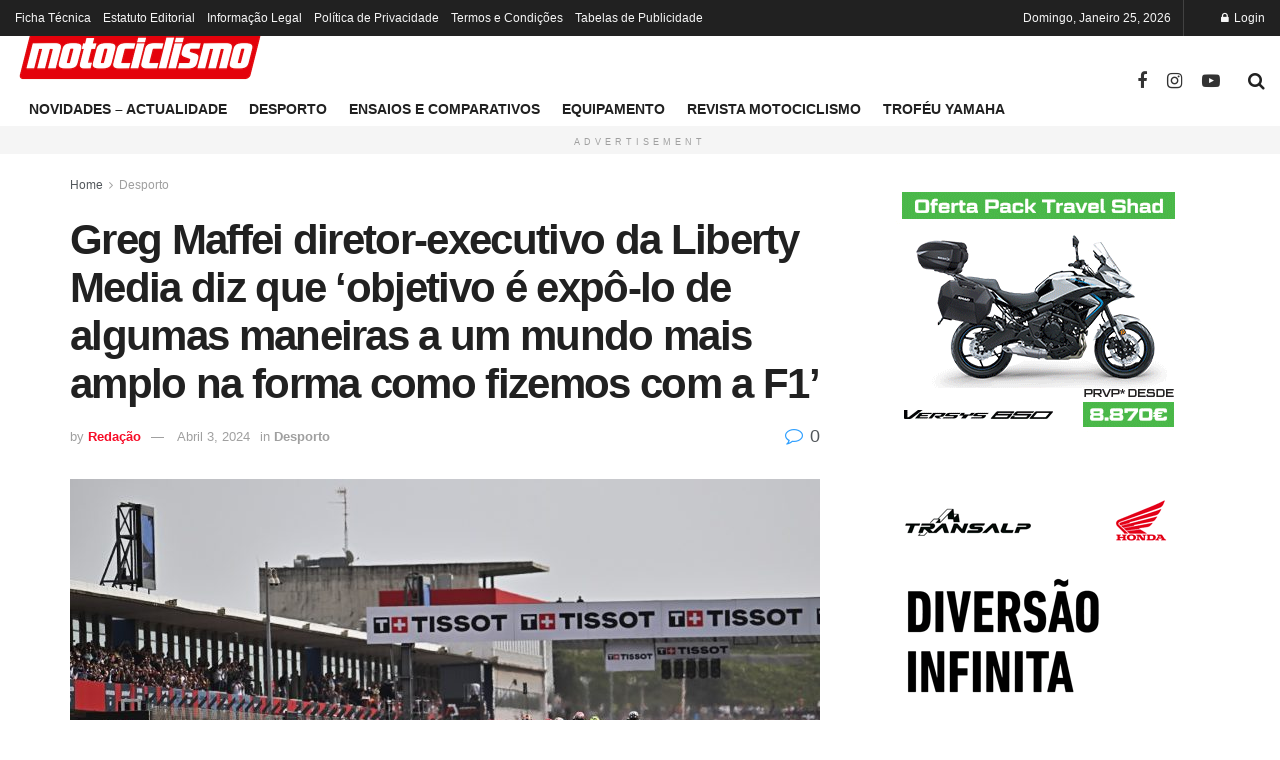

--- FILE ---
content_type: text/html; charset=UTF-8
request_url: https://motociclismo.pt/greg-maffei-diretor-executivo-da-liberty-media-diz-que-objetivo-e-expo-lo-de-algumas-maneiras-a-um-mundo-mais-amplo-na-forma-como-fizemos-com-a-f1/
body_size: 27483
content:
<!doctype html>
<!--[if lt IE 7]> <html class="no-js lt-ie9 lt-ie8 lt-ie7" lang="pt-PT"> <![endif]-->
<!--[if IE 7]>    <html class="no-js lt-ie9 lt-ie8" lang="pt-PT"> <![endif]-->
<!--[if IE 8]>    <html class="no-js lt-ie9" lang="pt-PT"> <![endif]-->
<!--[if IE 9]>    <html class="no-js lt-ie10" lang="pt-PT"> <![endif]-->
<!--[if gt IE 8]><!--> <html class="no-js" lang="pt-PT"> <!--<![endif]-->
<head>
    <meta http-equiv="Content-Type" content="text/html; charset=UTF-8" />
    <meta name='viewport' content='width=device-width, initial-scale=1, user-scalable=yes' />
    <link rel="profile" href="http://gmpg.org/xfn/11" />
    <link rel="pingback" href="https://motociclismo.pt/xmlrpc.php" />
    <meta name='robots' content='index, follow, max-image-preview:large, max-snippet:-1, max-video-preview:-1' />
<meta property="og:type" content="article">
<meta property="og:title" content="Greg Maffei diretor-executivo da Liberty Media diz que &amp;#8216;objetivo é expô-lo de algumas maneiras a um mundo mais amplo na ">
<meta property="og:site_name" content="Motociclismo">
<meta property="og:description" content="Ao adquirir o MotoGP, a Liberty Media quer seguir os passos que deu com a Fórmula 1, potenciando o produto">
<meta property="og:url" content="https://motociclismo.pt/greg-maffei-diretor-executivo-da-liberty-media-diz-que-objetivo-e-expo-lo-de-algumas-maneiras-a-um-mundo-mais-amplo-na-forma-como-fizemos-com-a-f1/">
<meta property="og:locale" content="pt_PT">
<meta property="og:image" content="https://motociclismo.pt/wp-content/uploads/2024-02-GP-Portugal-24395_MotoGP-Portugal24-750x375-1.jpg">
<meta property="og:image:height" content="375">
<meta property="og:image:width" content="750">
<meta property="article:published_time" content="2024-04-03T11:33:57+01:00">
<meta property="article:modified_time" content="2024-04-03T11:33:59+01:00">
<meta property="article:author" content="http://iicjjlw.cluster028.hosting.ovh.net">
<meta property="article:section" content="Desporto">
<meta property="article:tag" content="2024">
<meta property="article:tag" content="Desporto">
<meta property="article:tag" content="MotoGP">
<meta property="article:tag" content="Noticias">
<meta name="twitter:card" content="summary_large_image">
<meta name="twitter:title" content="Greg Maffei diretor-executivo da Liberty Media diz que &#8216;objetivo é expô-lo de algumas maneiras a um mundo mais amplo na forma como fizemos com a F1&#8217;">
<meta name="twitter:description" content="Ao adquirir o MotoGP, a Liberty Media quer seguir os passos que deu com a Fórmula 1, potenciando o produto">
<meta name="twitter:url" content="https://motociclismo.pt/greg-maffei-diretor-executivo-da-liberty-media-diz-que-objetivo-e-expo-lo-de-algumas-maneiras-a-um-mundo-mais-amplo-na-forma-como-fizemos-com-a-f1/">
<meta name="twitter:site" content="http://iicjjlw.cluster028.hosting.ovh.net">
<meta name="twitter:image" content="https://motociclismo.pt/wp-content/uploads/2024-02-GP-Portugal-24395_MotoGP-Portugal24-750x375-1.jpg">
<meta name="twitter:image:width" content="750">
<meta name="twitter:image:height" content="375">
			<script type="text/javascript">
			  var jnews_ajax_url = '/?ajax-request=jnews'
			</script>
			<script type="text/javascript">;window.jnews=window.jnews||{},window.jnews.library=window.jnews.library||{},window.jnews.library=function(){"use strict";var e=this;e.win=window,e.doc=document,e.noop=function(){},e.globalBody=e.doc.getElementsByTagName("body")[0],e.globalBody=e.globalBody?e.globalBody:e.doc,e.win.jnewsDataStorage=e.win.jnewsDataStorage||{_storage:new WeakMap,put:function(e,t,n){this._storage.has(e)||this._storage.set(e,new Map),this._storage.get(e).set(t,n)},get:function(e,t){return this._storage.get(e).get(t)},has:function(e,t){return this._storage.has(e)&&this._storage.get(e).has(t)},remove:function(e,t){var n=this._storage.get(e).delete(t);return 0===!this._storage.get(e).size&&this._storage.delete(e),n}},e.windowWidth=function(){return e.win.innerWidth||e.docEl.clientWidth||e.globalBody.clientWidth},e.windowHeight=function(){return e.win.innerHeight||e.docEl.clientHeight||e.globalBody.clientHeight},e.requestAnimationFrame=e.win.requestAnimationFrame||e.win.webkitRequestAnimationFrame||e.win.mozRequestAnimationFrame||e.win.msRequestAnimationFrame||window.oRequestAnimationFrame||function(e){return setTimeout(e,1e3/60)},e.cancelAnimationFrame=e.win.cancelAnimationFrame||e.win.webkitCancelAnimationFrame||e.win.webkitCancelRequestAnimationFrame||e.win.mozCancelAnimationFrame||e.win.msCancelRequestAnimationFrame||e.win.oCancelRequestAnimationFrame||function(e){clearTimeout(e)},e.classListSupport="classList"in document.createElement("_"),e.hasClass=e.classListSupport?function(e,t){return e.classList.contains(t)}:function(e,t){return e.className.indexOf(t)>=0},e.addClass=e.classListSupport?function(t,n){e.hasClass(t,n)||t.classList.add(n)}:function(t,n){e.hasClass(t,n)||(t.className+=" "+n)},e.removeClass=e.classListSupport?function(t,n){e.hasClass(t,n)&&t.classList.remove(n)}:function(t,n){e.hasClass(t,n)&&(t.className=t.className.replace(n,""))},e.objKeys=function(e){var t=[];for(var n in e)Object.prototype.hasOwnProperty.call(e,n)&&t.push(n);return t},e.isObjectSame=function(e,t){var n=!0;return JSON.stringify(e)!==JSON.stringify(t)&&(n=!1),n},e.extend=function(){for(var e,t,n,o=arguments[0]||{},i=1,a=arguments.length;i<a;i++)if(null!==(e=arguments[i]))for(t in e)o!==(n=e[t])&&void 0!==n&&(o[t]=n);return o},e.dataStorage=e.win.jnewsDataStorage,e.isVisible=function(e){return 0!==e.offsetWidth&&0!==e.offsetHeight||e.getBoundingClientRect().length},e.getHeight=function(e){return e.offsetHeight||e.clientHeight||e.getBoundingClientRect().height},e.getWidth=function(e){return e.offsetWidth||e.clientWidth||e.getBoundingClientRect().width},e.supportsPassive=!1;try{var t=Object.defineProperty({},"passive",{get:function(){e.supportsPassive=!0}});"createEvent"in e.doc?e.win.addEventListener("test",null,t):"fireEvent"in e.doc&&e.win.attachEvent("test",null)}catch(e){}e.passiveOption=!!e.supportsPassive&&{passive:!0},e.setStorage=function(e,t){e="jnews-"+e;var n={expired:Math.floor(((new Date).getTime()+432e5)/1e3)};t=Object.assign(n,t);localStorage.setItem(e,JSON.stringify(t))},e.getStorage=function(e){e="jnews-"+e;var t=localStorage.getItem(e);return null!==t&&0<t.length?JSON.parse(localStorage.getItem(e)):{}},e.expiredStorage=function(){var t,n="jnews-";for(var o in localStorage)o.indexOf(n)>-1&&"undefined"!==(t=e.getStorage(o.replace(n,""))).expired&&t.expired<Math.floor((new Date).getTime()/1e3)&&localStorage.removeItem(o)},e.addEvents=function(t,n,o){for(var i in n){var a=["touchstart","touchmove"].indexOf(i)>=0&&!o&&e.passiveOption;"createEvent"in e.doc?t.addEventListener(i,n[i],a):"fireEvent"in e.doc&&t.attachEvent("on"+i,n[i])}},e.removeEvents=function(t,n){for(var o in n)"createEvent"in e.doc?t.removeEventListener(o,n[o]):"fireEvent"in e.doc&&t.detachEvent("on"+o,n[o])},e.triggerEvents=function(t,n,o){var i;o=o||{detail:null};return"createEvent"in e.doc?(!(i=e.doc.createEvent("CustomEvent")||new CustomEvent(n)).initCustomEvent||i.initCustomEvent(n,!0,!1,o),void t.dispatchEvent(i)):"fireEvent"in e.doc?((i=e.doc.createEventObject()).eventType=n,void t.fireEvent("on"+i.eventType,i)):void 0},e.getParents=function(t,n){void 0===n&&(n=e.doc);for(var o=[],i=t.parentNode,a=!1;!a;)if(i){var r=i;r.querySelectorAll(n).length?a=!0:(o.push(r),i=r.parentNode)}else o=[],a=!0;return o},e.forEach=function(e,t,n){for(var o=0,i=e.length;o<i;o++)t.call(n,e[o],o)},e.getText=function(e){return e.innerText||e.textContent},e.setText=function(e,t){var n="object"==typeof t?t.innerText||t.textContent:t;e.innerText&&(e.innerText=n),e.textContent&&(e.textContent=n)},e.httpBuildQuery=function(t){return e.objKeys(t).reduce(function t(n){var o=arguments.length>1&&void 0!==arguments[1]?arguments[1]:null;return function(i,a){var r=n[a];a=encodeURIComponent(a);var s=o?"".concat(o,"[").concat(a,"]"):a;return null==r||"function"==typeof r?(i.push("".concat(s,"=")),i):["number","boolean","string"].includes(typeof r)?(i.push("".concat(s,"=").concat(encodeURIComponent(r))),i):(i.push(e.objKeys(r).reduce(t(r,s),[]).join("&")),i)}}(t),[]).join("&")},e.get=function(t,n,o,i){return o="function"==typeof o?o:e.noop,e.ajax("GET",t,n,o,i)},e.post=function(t,n,o,i){return o="function"==typeof o?o:e.noop,e.ajax("POST",t,n,o,i)},e.ajax=function(t,n,o,i,a){var r=new XMLHttpRequest,s=n,c=e.httpBuildQuery(o);if(t=-1!=["GET","POST"].indexOf(t)?t:"GET",r.open(t,s+("GET"==t?"?"+c:""),!0),"POST"==t&&r.setRequestHeader("Content-type","application/x-www-form-urlencoded"),r.setRequestHeader("X-Requested-With","XMLHttpRequest"),r.onreadystatechange=function(){4===r.readyState&&200<=r.status&&300>r.status&&"function"==typeof i&&i.call(void 0,r.response)},void 0!==a&&!a){return{xhr:r,send:function(){r.send("POST"==t?c:null)}}}return r.send("POST"==t?c:null),{xhr:r}},e.scrollTo=function(t,n,o){function i(e,t,n){this.start=this.position(),this.change=e-this.start,this.currentTime=0,this.increment=20,this.duration=void 0===n?500:n,this.callback=t,this.finish=!1,this.animateScroll()}return Math.easeInOutQuad=function(e,t,n,o){return(e/=o/2)<1?n/2*e*e+t:-n/2*(--e*(e-2)-1)+t},i.prototype.stop=function(){this.finish=!0},i.prototype.move=function(t){e.doc.documentElement.scrollTop=t,e.globalBody.parentNode.scrollTop=t,e.globalBody.scrollTop=t},i.prototype.position=function(){return e.doc.documentElement.scrollTop||e.globalBody.parentNode.scrollTop||e.globalBody.scrollTop},i.prototype.animateScroll=function(){this.currentTime+=this.increment;var t=Math.easeInOutQuad(this.currentTime,this.start,this.change,this.duration);this.move(t),this.currentTime<this.duration&&!this.finish?e.requestAnimationFrame.call(e.win,this.animateScroll.bind(this)):this.callback&&"function"==typeof this.callback&&this.callback()},new i(t,n,o)},e.unwrap=function(t){var n,o=t;e.forEach(t,(function(e,t){n?n+=e:n=e})),o.replaceWith(n)},e.performance={start:function(e){performance.mark(e+"Start")},stop:function(e){performance.mark(e+"End"),performance.measure(e,e+"Start",e+"End")}},e.fps=function(){var t=0,n=0,o=0;!function(){var i=t=0,a=0,r=0,s=document.getElementById("fpsTable"),c=function(t){void 0===document.getElementsByTagName("body")[0]?e.requestAnimationFrame.call(e.win,(function(){c(t)})):document.getElementsByTagName("body")[0].appendChild(t)};null===s&&((s=document.createElement("div")).style.position="fixed",s.style.top="120px",s.style.left="10px",s.style.width="100px",s.style.height="20px",s.style.border="1px solid black",s.style.fontSize="11px",s.style.zIndex="100000",s.style.backgroundColor="white",s.id="fpsTable",c(s));var l=function(){o++,n=Date.now(),(a=(o/(r=(n-t)/1e3)).toPrecision(2))!=i&&(i=a,s.innerHTML=i+"fps"),1<r&&(t=n,o=0),e.requestAnimationFrame.call(e.win,l)};l()}()},e.instr=function(e,t){for(var n=0;n<t.length;n++)if(-1!==e.toLowerCase().indexOf(t[n].toLowerCase()))return!0},e.winLoad=function(t,n){function o(o){if("complete"===e.doc.readyState||"interactive"===e.doc.readyState)return!o||n?setTimeout(t,n||1):t(o),1}o()||e.addEvents(e.win,{load:o})},e.docReady=function(t,n){function o(o){if("complete"===e.doc.readyState||"interactive"===e.doc.readyState)return!o||n?setTimeout(t,n||1):t(o),1}o()||e.addEvents(e.doc,{DOMContentLoaded:o})},e.fireOnce=function(){e.docReady((function(){e.assets=e.assets||[],e.assets.length&&(e.boot(),e.load_assets())}),50)},e.boot=function(){e.length&&e.doc.querySelectorAll("style[media]").forEach((function(e){"not all"==e.getAttribute("media")&&e.removeAttribute("media")}))},e.create_js=function(t,n){var o=e.doc.createElement("script");switch(o.setAttribute("src",t),n){case"defer":o.setAttribute("defer",!0);break;case"async":o.setAttribute("async",!0);break;case"deferasync":o.setAttribute("defer",!0),o.setAttribute("async",!0)}e.globalBody.appendChild(o)},e.load_assets=function(){"object"==typeof e.assets&&e.forEach(e.assets.slice(0),(function(t,n){var o="";t.defer&&(o+="defer"),t.async&&(o+="async"),e.create_js(t.url,o);var i=e.assets.indexOf(t);i>-1&&e.assets.splice(i,1)})),e.assets=jnewsoption.au_scripts=window.jnewsads=[]},e.setCookie=function(e,t,n){var o="";if(n){var i=new Date;i.setTime(i.getTime()+24*n*60*60*1e3),o="; expires="+i.toUTCString()}document.cookie=e+"="+(t||"")+o+"; path=/"},e.getCookie=function(e){for(var t=e+"=",n=document.cookie.split(";"),o=0;o<n.length;o++){for(var i=n[o];" "==i.charAt(0);)i=i.substring(1,i.length);if(0==i.indexOf(t))return i.substring(t.length,i.length)}return null},e.eraseCookie=function(e){document.cookie=e+"=; Path=/; Expires=Thu, 01 Jan 1970 00:00:01 GMT;"},e.docReady((function(){e.globalBody=e.globalBody==e.doc?e.doc.getElementsByTagName("body")[0]:e.globalBody,e.globalBody=e.globalBody?e.globalBody:e.doc})),e.winLoad((function(){e.winLoad((function(){var t=!1;if(void 0!==window.jnewsadmin)if(void 0!==window.file_version_checker){var n=e.objKeys(window.file_version_checker);n.length?n.forEach((function(e){t||"10.0.4"===window.file_version_checker[e]||(t=!0)})):t=!0}else t=!0;t&&(window.jnewsHelper.getMessage(),window.jnewsHelper.getNotice())}),2500)}))},window.jnews.library=new window.jnews.library;</script>
	<!-- This site is optimized with the Yoast SEO Premium plugin v26.8 (Yoast SEO v26.8) - https://yoast.com/product/yoast-seo-premium-wordpress/ -->
	<title>Greg Maffei diretor-executivo da Liberty Media diz que &#039;objetivo é expô-lo de algumas maneiras a um mundo mais amplo na forma como fizemos com a F1&#039; - Motociclismo</title>
	<meta name="description" content="Ao adquirir o MotoGP, a Liberty Media quer seguir os passos que deu com a Fórmula 1, potenciando o produto expondo-o a novos mercados..." />
	<link rel="canonical" href="https://motociclismo.pt/greg-maffei-diretor-executivo-da-liberty-media-diz-que-objetivo-e-expo-lo-de-algumas-maneiras-a-um-mundo-mais-amplo-na-forma-como-fizemos-com-a-f1/" />
	<meta property="og:locale" content="pt_PT" />
	<meta property="og:type" content="article" />
	<meta property="og:title" content="Greg Maffei diretor-executivo da Liberty Media diz que &#039;objetivo é expô-lo de algumas maneiras a um mundo mais amplo na forma como fizemos com a F1&#039;" />
	<meta property="og:description" content="Ao adquirir o MotoGP, a Liberty Media quer seguir os passos que deu com a Fórmula 1, potenciando o produto expondo-o a novos mercados..." />
	<meta property="og:url" content="https://motociclismo.pt/greg-maffei-diretor-executivo-da-liberty-media-diz-que-objetivo-e-expo-lo-de-algumas-maneiras-a-um-mundo-mais-amplo-na-forma-como-fizemos-com-a-f1/" />
	<meta property="og:site_name" content="Motociclismo" />
	<meta property="article:publisher" content="https://www.facebook.com/RevistaMotociclismo" />
	<meta property="article:published_time" content="2024-04-03T10:33:57+00:00" />
	<meta property="article:modified_time" content="2024-04-03T10:33:59+00:00" />
	<meta property="og:image" content="https://motociclismo.pt/wp-content/uploads/2024-02-GP-Portugal-24395_MotoGP-Portugal24-750x375-1.jpg" />
	<meta property="og:image:width" content="750" />
	<meta property="og:image:height" content="375" />
	<meta property="og:image:type" content="image/jpeg" />
	<meta name="author" content="Redação" />
	<meta name="twitter:card" content="summary_large_image" />
	<meta name="twitter:creator" content="@R_Motociclismo" />
	<meta name="twitter:site" content="@R_Motociclismo" />
	<meta name="twitter:label1" content="Escrito por" />
	<meta name="twitter:data1" content="Redação" />
	<meta name="twitter:label2" content="Tempo estimado de leitura" />
	<meta name="twitter:data2" content="2 minutos" />
	<script type="application/ld+json" class="yoast-schema-graph">{"@context":"https://schema.org","@graph":[{"@type":"Article","@id":"https://motociclismo.pt/greg-maffei-diretor-executivo-da-liberty-media-diz-que-objetivo-e-expo-lo-de-algumas-maneiras-a-um-mundo-mais-amplo-na-forma-como-fizemos-com-a-f1/#article","isPartOf":{"@id":"https://motociclismo.pt/greg-maffei-diretor-executivo-da-liberty-media-diz-que-objetivo-e-expo-lo-de-algumas-maneiras-a-um-mundo-mais-amplo-na-forma-como-fizemos-com-a-f1/"},"author":{"name":"Redação","@id":"https://motociclismo.pt/#/schema/person/df6d89eb74c333114cab6d6acad09ff9"},"headline":"Greg Maffei diretor-executivo da Liberty Media diz que &#8216;objetivo é expô-lo de algumas maneiras a um mundo mais amplo na forma como fizemos com a F1&#8217;","datePublished":"2024-04-03T10:33:57+00:00","dateModified":"2024-04-03T10:33:59+00:00","mainEntityOfPage":{"@id":"https://motociclismo.pt/greg-maffei-diretor-executivo-da-liberty-media-diz-que-objetivo-e-expo-lo-de-algumas-maneiras-a-um-mundo-mais-amplo-na-forma-como-fizemos-com-a-f1/"},"wordCount":347,"commentCount":0,"publisher":{"@id":"https://motociclismo.pt/#organization"},"image":{"@id":"https://motociclismo.pt/greg-maffei-diretor-executivo-da-liberty-media-diz-que-objetivo-e-expo-lo-de-algumas-maneiras-a-um-mundo-mais-amplo-na-forma-como-fizemos-com-a-f1/#primaryimage"},"thumbnailUrl":"https://motociclismo.pt/wp-content/uploads/2024-02-GP-Portugal-24395_MotoGP-Portugal24-750x375-1.jpg","keywords":["2024","Desporto","MotoGP","Noticias"],"articleSection":["Desporto"],"inLanguage":"pt-PT","potentialAction":[{"@type":"CommentAction","name":"Comment","target":["https://motociclismo.pt/greg-maffei-diretor-executivo-da-liberty-media-diz-que-objetivo-e-expo-lo-de-algumas-maneiras-a-um-mundo-mais-amplo-na-forma-como-fizemos-com-a-f1/#respond"]}],"copyrightYear":"2024","copyrightHolder":{"@id":"https://motociclismo.pt/#organization"}},{"@type":"WebPage","@id":"https://motociclismo.pt/greg-maffei-diretor-executivo-da-liberty-media-diz-que-objetivo-e-expo-lo-de-algumas-maneiras-a-um-mundo-mais-amplo-na-forma-como-fizemos-com-a-f1/","url":"https://motociclismo.pt/greg-maffei-diretor-executivo-da-liberty-media-diz-que-objetivo-e-expo-lo-de-algumas-maneiras-a-um-mundo-mais-amplo-na-forma-como-fizemos-com-a-f1/","name":"Greg Maffei diretor-executivo da Liberty Media diz que 'objetivo é expô-lo de algumas maneiras a um mundo mais amplo na forma como fizemos com a F1' - Motociclismo","isPartOf":{"@id":"https://motociclismo.pt/#website"},"primaryImageOfPage":{"@id":"https://motociclismo.pt/greg-maffei-diretor-executivo-da-liberty-media-diz-que-objetivo-e-expo-lo-de-algumas-maneiras-a-um-mundo-mais-amplo-na-forma-como-fizemos-com-a-f1/#primaryimage"},"image":{"@id":"https://motociclismo.pt/greg-maffei-diretor-executivo-da-liberty-media-diz-que-objetivo-e-expo-lo-de-algumas-maneiras-a-um-mundo-mais-amplo-na-forma-como-fizemos-com-a-f1/#primaryimage"},"thumbnailUrl":"https://motociclismo.pt/wp-content/uploads/2024-02-GP-Portugal-24395_MotoGP-Portugal24-750x375-1.jpg","datePublished":"2024-04-03T10:33:57+00:00","dateModified":"2024-04-03T10:33:59+00:00","description":"Ao adquirir o MotoGP, a Liberty Media quer seguir os passos que deu com a Fórmula 1, potenciando o produto expondo-o a novos mercados...","breadcrumb":{"@id":"https://motociclismo.pt/greg-maffei-diretor-executivo-da-liberty-media-diz-que-objetivo-e-expo-lo-de-algumas-maneiras-a-um-mundo-mais-amplo-na-forma-como-fizemos-com-a-f1/#breadcrumb"},"inLanguage":"pt-PT","potentialAction":[{"@type":"ReadAction","target":["https://motociclismo.pt/greg-maffei-diretor-executivo-da-liberty-media-diz-que-objetivo-e-expo-lo-de-algumas-maneiras-a-um-mundo-mais-amplo-na-forma-como-fizemos-com-a-f1/"]}]},{"@type":"ImageObject","inLanguage":"pt-PT","@id":"https://motociclismo.pt/greg-maffei-diretor-executivo-da-liberty-media-diz-que-objetivo-e-expo-lo-de-algumas-maneiras-a-um-mundo-mais-amplo-na-forma-como-fizemos-com-a-f1/#primaryimage","url":"https://motociclismo.pt/wp-content/uploads/2024-02-GP-Portugal-24395_MotoGP-Portugal24-750x375-1.jpg","contentUrl":"https://motociclismo.pt/wp-content/uploads/2024-02-GP-Portugal-24395_MotoGP-Portugal24-750x375-1.jpg","width":750,"height":375,"caption":"Fonte:© PSP/Lukasz Swiderek"},{"@type":"BreadcrumbList","@id":"https://motociclismo.pt/greg-maffei-diretor-executivo-da-liberty-media-diz-que-objetivo-e-expo-lo-de-algumas-maneiras-a-um-mundo-mais-amplo-na-forma-como-fizemos-com-a-f1/#breadcrumb","itemListElement":[{"@type":"ListItem","position":1,"name":"Início","item":"https://motociclismo.pt/"},{"@type":"ListItem","position":2,"name":"Artigos","item":"https://motociclismo.pt/artigos/"},{"@type":"ListItem","position":3,"name":"Greg Maffei diretor-executivo da Liberty Media diz que &#8216;objetivo é expô-lo de algumas maneiras a um mundo mais amplo na forma como fizemos com a F1&#8217;"}]},{"@type":"WebSite","@id":"https://motociclismo.pt/#website","url":"https://motociclismo.pt/","name":"Motociclismo","description":"Tudo sobre o mundo das Motos","publisher":{"@id":"https://motociclismo.pt/#organization"},"potentialAction":[{"@type":"SearchAction","target":{"@type":"EntryPoint","urlTemplate":"https://motociclismo.pt/?s={search_term_string}"},"query-input":{"@type":"PropertyValueSpecification","valueRequired":true,"valueName":"search_term_string"}}],"inLanguage":"pt-PT"},{"@type":"Organization","@id":"https://motociclismo.pt/#organization","name":"Motociclismo","url":"https://motociclismo.pt/","logo":{"@type":"ImageObject","inLanguage":"pt-PT","@id":"https://motociclismo.pt/#/schema/logo/image/","url":"https://motociclismo.pt/wp-content/uploads/LOGO-MOTOCICLISMO-2.png","contentUrl":"https://motociclismo.pt/wp-content/uploads/LOGO-MOTOCICLISMO-2.png","width":3507,"height":1153,"caption":"Motociclismo"},"image":{"@id":"https://motociclismo.pt/#/schema/logo/image/"},"sameAs":["https://www.facebook.com/RevistaMotociclismo","https://x.com/R_Motociclismo","https://www.instagram.com/revistamotociclismo/","https://www.youtube.com/@Motorcyclesports_Motociclismo"]},{"@type":"Person","@id":"https://motociclismo.pt/#/schema/person/df6d89eb74c333114cab6d6acad09ff9","name":"Redação","image":{"@type":"ImageObject","inLanguage":"pt-PT","@id":"https://motociclismo.pt/#/schema/person/image/","url":"https://secure.gravatar.com/avatar/8d9b34c4e8fc11fbb3103137627bbf00ef7bcf12d97d37d4d0aa3c67cf249e04?s=96&d=mm&r=g","contentUrl":"https://secure.gravatar.com/avatar/8d9b34c4e8fc11fbb3103137627bbf00ef7bcf12d97d37d4d0aa3c67cf249e04?s=96&d=mm&r=g","caption":"Redação"},"sameAs":["http://iicjjlw.cluster028.hosting.ovh.net"],"url":"https://motociclismo.pt/author/diogo/"}]}</script>
	<!-- / Yoast SEO Premium plugin. -->


<link rel='dns-prefetch' href='//scripts.pubnation.com' />
<link rel='dns-prefetch' href='//www.googletagmanager.com' />
<link rel="alternate" type="application/rss+xml" title="Motociclismo &raquo; Feed" href="https://motociclismo.pt/feed/" />
<link rel="alternate" type="application/rss+xml" title="Motociclismo &raquo; Feed de comentários" href="https://motociclismo.pt/comments/feed/" />
<link rel="alternate" type="application/rss+xml" title="Feed de comentários de Motociclismo &raquo; Greg Maffei diretor-executivo da Liberty Media diz que &#8216;objetivo é expô-lo de algumas maneiras a um mundo mais amplo na forma como fizemos com a F1&#8217;" href="https://motociclismo.pt/greg-maffei-diretor-executivo-da-liberty-media-diz-que-objetivo-e-expo-lo-de-algumas-maneiras-a-um-mundo-mais-amplo-na-forma-como-fizemos-com-a-f1/feed/" />
<link rel="alternate" title="oEmbed (JSON)" type="application/json+oembed" href="https://motociclismo.pt/wp-json/oembed/1.0/embed?url=https%3A%2F%2Fmotociclismo.pt%2Fgreg-maffei-diretor-executivo-da-liberty-media-diz-que-objetivo-e-expo-lo-de-algumas-maneiras-a-um-mundo-mais-amplo-na-forma-como-fizemos-com-a-f1%2F&#038;lang=pt" />
<link rel="alternate" title="oEmbed (XML)" type="text/xml+oembed" href="https://motociclismo.pt/wp-json/oembed/1.0/embed?url=https%3A%2F%2Fmotociclismo.pt%2Fgreg-maffei-diretor-executivo-da-liberty-media-diz-que-objetivo-e-expo-lo-de-algumas-maneiras-a-um-mundo-mais-amplo-na-forma-como-fizemos-com-a-f1%2F&#038;format=xml&#038;lang=pt" />
<link rel="alternate" type="application/rss+xml" title="Motociclismo &raquo; Stories Feed" href="https://motociclismo.pt/web-stories/feed/"><!-- motociclismo.pt is managing ads with Advanced Ads 2.0.16 – https://wpadvancedads.com/ --><script id="motoc-ready">
			window.advanced_ads_ready=function(e,a){a=a||"complete";var d=function(e){return"interactive"===a?"loading"!==e:"complete"===e};d(document.readyState)?e():document.addEventListener("readystatechange",(function(a){d(a.target.readyState)&&e()}),{once:"interactive"===a})},window.advanced_ads_ready_queue=window.advanced_ads_ready_queue||[];		</script>
		<style id='wp-img-auto-sizes-contain-inline-css' type='text/css'>
img:is([sizes=auto i],[sizes^="auto," i]){contain-intrinsic-size:3000px 1500px}
/*# sourceURL=wp-img-auto-sizes-contain-inline-css */
</style>
<style id='wp-emoji-styles-inline-css' type='text/css'>

	img.wp-smiley, img.emoji {
		display: inline !important;
		border: none !important;
		box-shadow: none !important;
		height: 1em !important;
		width: 1em !important;
		margin: 0 0.07em !important;
		vertical-align: -0.1em !important;
		background: none !important;
		padding: 0 !important;
	}
/*# sourceURL=wp-emoji-styles-inline-css */
</style>
<link rel='stylesheet' id='wp-block-library-css' href='https://motociclismo.pt/wp-includes/css/dist/block-library/style.min.css?ver=6.9' type='text/css' media='all' />
<style id='classic-theme-styles-inline-css' type='text/css'>
/*! This file is auto-generated */
.wp-block-button__link{color:#fff;background-color:#32373c;border-radius:9999px;box-shadow:none;text-decoration:none;padding:calc(.667em + 2px) calc(1.333em + 2px);font-size:1.125em}.wp-block-file__button{background:#32373c;color:#fff;text-decoration:none}
/*# sourceURL=/wp-includes/css/classic-themes.min.css */
</style>
<link rel='stylesheet' id='jnews-faq-css' href='https://motociclismo.pt/wp-content/plugins/jnews-essential/assets/css/faq.css?ver=12.0.3' type='text/css' media='all' />
<style id='global-styles-inline-css' type='text/css'>
:root{--wp--preset--aspect-ratio--square: 1;--wp--preset--aspect-ratio--4-3: 4/3;--wp--preset--aspect-ratio--3-4: 3/4;--wp--preset--aspect-ratio--3-2: 3/2;--wp--preset--aspect-ratio--2-3: 2/3;--wp--preset--aspect-ratio--16-9: 16/9;--wp--preset--aspect-ratio--9-16: 9/16;--wp--preset--color--black: #000000;--wp--preset--color--cyan-bluish-gray: #abb8c3;--wp--preset--color--white: #ffffff;--wp--preset--color--pale-pink: #f78da7;--wp--preset--color--vivid-red: #cf2e2e;--wp--preset--color--luminous-vivid-orange: #ff6900;--wp--preset--color--luminous-vivid-amber: #fcb900;--wp--preset--color--light-green-cyan: #7bdcb5;--wp--preset--color--vivid-green-cyan: #00d084;--wp--preset--color--pale-cyan-blue: #8ed1fc;--wp--preset--color--vivid-cyan-blue: #0693e3;--wp--preset--color--vivid-purple: #9b51e0;--wp--preset--gradient--vivid-cyan-blue-to-vivid-purple: linear-gradient(135deg,rgb(6,147,227) 0%,rgb(155,81,224) 100%);--wp--preset--gradient--light-green-cyan-to-vivid-green-cyan: linear-gradient(135deg,rgb(122,220,180) 0%,rgb(0,208,130) 100%);--wp--preset--gradient--luminous-vivid-amber-to-luminous-vivid-orange: linear-gradient(135deg,rgb(252,185,0) 0%,rgb(255,105,0) 100%);--wp--preset--gradient--luminous-vivid-orange-to-vivid-red: linear-gradient(135deg,rgb(255,105,0) 0%,rgb(207,46,46) 100%);--wp--preset--gradient--very-light-gray-to-cyan-bluish-gray: linear-gradient(135deg,rgb(238,238,238) 0%,rgb(169,184,195) 100%);--wp--preset--gradient--cool-to-warm-spectrum: linear-gradient(135deg,rgb(74,234,220) 0%,rgb(151,120,209) 20%,rgb(207,42,186) 40%,rgb(238,44,130) 60%,rgb(251,105,98) 80%,rgb(254,248,76) 100%);--wp--preset--gradient--blush-light-purple: linear-gradient(135deg,rgb(255,206,236) 0%,rgb(152,150,240) 100%);--wp--preset--gradient--blush-bordeaux: linear-gradient(135deg,rgb(254,205,165) 0%,rgb(254,45,45) 50%,rgb(107,0,62) 100%);--wp--preset--gradient--luminous-dusk: linear-gradient(135deg,rgb(255,203,112) 0%,rgb(199,81,192) 50%,rgb(65,88,208) 100%);--wp--preset--gradient--pale-ocean: linear-gradient(135deg,rgb(255,245,203) 0%,rgb(182,227,212) 50%,rgb(51,167,181) 100%);--wp--preset--gradient--electric-grass: linear-gradient(135deg,rgb(202,248,128) 0%,rgb(113,206,126) 100%);--wp--preset--gradient--midnight: linear-gradient(135deg,rgb(2,3,129) 0%,rgb(40,116,252) 100%);--wp--preset--font-size--small: 13px;--wp--preset--font-size--medium: 20px;--wp--preset--font-size--large: 36px;--wp--preset--font-size--x-large: 42px;--wp--preset--spacing--20: 0.44rem;--wp--preset--spacing--30: 0.67rem;--wp--preset--spacing--40: 1rem;--wp--preset--spacing--50: 1.5rem;--wp--preset--spacing--60: 2.25rem;--wp--preset--spacing--70: 3.38rem;--wp--preset--spacing--80: 5.06rem;--wp--preset--shadow--natural: 6px 6px 9px rgba(0, 0, 0, 0.2);--wp--preset--shadow--deep: 12px 12px 50px rgba(0, 0, 0, 0.4);--wp--preset--shadow--sharp: 6px 6px 0px rgba(0, 0, 0, 0.2);--wp--preset--shadow--outlined: 6px 6px 0px -3px rgb(255, 255, 255), 6px 6px rgb(0, 0, 0);--wp--preset--shadow--crisp: 6px 6px 0px rgb(0, 0, 0);}:where(.is-layout-flex){gap: 0.5em;}:where(.is-layout-grid){gap: 0.5em;}body .is-layout-flex{display: flex;}.is-layout-flex{flex-wrap: wrap;align-items: center;}.is-layout-flex > :is(*, div){margin: 0;}body .is-layout-grid{display: grid;}.is-layout-grid > :is(*, div){margin: 0;}:where(.wp-block-columns.is-layout-flex){gap: 2em;}:where(.wp-block-columns.is-layout-grid){gap: 2em;}:where(.wp-block-post-template.is-layout-flex){gap: 1.25em;}:where(.wp-block-post-template.is-layout-grid){gap: 1.25em;}.has-black-color{color: var(--wp--preset--color--black) !important;}.has-cyan-bluish-gray-color{color: var(--wp--preset--color--cyan-bluish-gray) !important;}.has-white-color{color: var(--wp--preset--color--white) !important;}.has-pale-pink-color{color: var(--wp--preset--color--pale-pink) !important;}.has-vivid-red-color{color: var(--wp--preset--color--vivid-red) !important;}.has-luminous-vivid-orange-color{color: var(--wp--preset--color--luminous-vivid-orange) !important;}.has-luminous-vivid-amber-color{color: var(--wp--preset--color--luminous-vivid-amber) !important;}.has-light-green-cyan-color{color: var(--wp--preset--color--light-green-cyan) !important;}.has-vivid-green-cyan-color{color: var(--wp--preset--color--vivid-green-cyan) !important;}.has-pale-cyan-blue-color{color: var(--wp--preset--color--pale-cyan-blue) !important;}.has-vivid-cyan-blue-color{color: var(--wp--preset--color--vivid-cyan-blue) !important;}.has-vivid-purple-color{color: var(--wp--preset--color--vivid-purple) !important;}.has-black-background-color{background-color: var(--wp--preset--color--black) !important;}.has-cyan-bluish-gray-background-color{background-color: var(--wp--preset--color--cyan-bluish-gray) !important;}.has-white-background-color{background-color: var(--wp--preset--color--white) !important;}.has-pale-pink-background-color{background-color: var(--wp--preset--color--pale-pink) !important;}.has-vivid-red-background-color{background-color: var(--wp--preset--color--vivid-red) !important;}.has-luminous-vivid-orange-background-color{background-color: var(--wp--preset--color--luminous-vivid-orange) !important;}.has-luminous-vivid-amber-background-color{background-color: var(--wp--preset--color--luminous-vivid-amber) !important;}.has-light-green-cyan-background-color{background-color: var(--wp--preset--color--light-green-cyan) !important;}.has-vivid-green-cyan-background-color{background-color: var(--wp--preset--color--vivid-green-cyan) !important;}.has-pale-cyan-blue-background-color{background-color: var(--wp--preset--color--pale-cyan-blue) !important;}.has-vivid-cyan-blue-background-color{background-color: var(--wp--preset--color--vivid-cyan-blue) !important;}.has-vivid-purple-background-color{background-color: var(--wp--preset--color--vivid-purple) !important;}.has-black-border-color{border-color: var(--wp--preset--color--black) !important;}.has-cyan-bluish-gray-border-color{border-color: var(--wp--preset--color--cyan-bluish-gray) !important;}.has-white-border-color{border-color: var(--wp--preset--color--white) !important;}.has-pale-pink-border-color{border-color: var(--wp--preset--color--pale-pink) !important;}.has-vivid-red-border-color{border-color: var(--wp--preset--color--vivid-red) !important;}.has-luminous-vivid-orange-border-color{border-color: var(--wp--preset--color--luminous-vivid-orange) !important;}.has-luminous-vivid-amber-border-color{border-color: var(--wp--preset--color--luminous-vivid-amber) !important;}.has-light-green-cyan-border-color{border-color: var(--wp--preset--color--light-green-cyan) !important;}.has-vivid-green-cyan-border-color{border-color: var(--wp--preset--color--vivid-green-cyan) !important;}.has-pale-cyan-blue-border-color{border-color: var(--wp--preset--color--pale-cyan-blue) !important;}.has-vivid-cyan-blue-border-color{border-color: var(--wp--preset--color--vivid-cyan-blue) !important;}.has-vivid-purple-border-color{border-color: var(--wp--preset--color--vivid-purple) !important;}.has-vivid-cyan-blue-to-vivid-purple-gradient-background{background: var(--wp--preset--gradient--vivid-cyan-blue-to-vivid-purple) !important;}.has-light-green-cyan-to-vivid-green-cyan-gradient-background{background: var(--wp--preset--gradient--light-green-cyan-to-vivid-green-cyan) !important;}.has-luminous-vivid-amber-to-luminous-vivid-orange-gradient-background{background: var(--wp--preset--gradient--luminous-vivid-amber-to-luminous-vivid-orange) !important;}.has-luminous-vivid-orange-to-vivid-red-gradient-background{background: var(--wp--preset--gradient--luminous-vivid-orange-to-vivid-red) !important;}.has-very-light-gray-to-cyan-bluish-gray-gradient-background{background: var(--wp--preset--gradient--very-light-gray-to-cyan-bluish-gray) !important;}.has-cool-to-warm-spectrum-gradient-background{background: var(--wp--preset--gradient--cool-to-warm-spectrum) !important;}.has-blush-light-purple-gradient-background{background: var(--wp--preset--gradient--blush-light-purple) !important;}.has-blush-bordeaux-gradient-background{background: var(--wp--preset--gradient--blush-bordeaux) !important;}.has-luminous-dusk-gradient-background{background: var(--wp--preset--gradient--luminous-dusk) !important;}.has-pale-ocean-gradient-background{background: var(--wp--preset--gradient--pale-ocean) !important;}.has-electric-grass-gradient-background{background: var(--wp--preset--gradient--electric-grass) !important;}.has-midnight-gradient-background{background: var(--wp--preset--gradient--midnight) !important;}.has-small-font-size{font-size: var(--wp--preset--font-size--small) !important;}.has-medium-font-size{font-size: var(--wp--preset--font-size--medium) !important;}.has-large-font-size{font-size: var(--wp--preset--font-size--large) !important;}.has-x-large-font-size{font-size: var(--wp--preset--font-size--x-large) !important;}
:where(.wp-block-post-template.is-layout-flex){gap: 1.25em;}:where(.wp-block-post-template.is-layout-grid){gap: 1.25em;}
:where(.wp-block-term-template.is-layout-flex){gap: 1.25em;}:where(.wp-block-term-template.is-layout-grid){gap: 1.25em;}
:where(.wp-block-columns.is-layout-flex){gap: 2em;}:where(.wp-block-columns.is-layout-grid){gap: 2em;}
:root :where(.wp-block-pullquote){font-size: 1.5em;line-height: 1.6;}
/*# sourceURL=global-styles-inline-css */
</style>
<link rel='stylesheet' id='contact-form-7-css' href='https://motociclismo.pt/wp-content/plugins/contact-form-7/includes/css/styles.css?ver=6.1.4' type='text/css' media='all' />
<link rel='stylesheet' id='jnews-video-css' href='https://motociclismo.pt/wp-content/plugins/jnews-video/assets/css/plugin.css?ver=12.0.1' type='text/css' media='all' />
<link rel='stylesheet' id='mobile-smart-app-banner-css' href='https://motociclismo.pt/wp-content/plugins/mobile-smart-app-banner/public/css/mobile-smart-app-banner-public.css?ver=1.0.2' type='text/css' media='all' />
<link rel='stylesheet' id='elementor-frontend-css' href='https://motociclismo.pt/wp-content/plugins/elementor/assets/css/frontend.min.css?ver=3.34.2' type='text/css' media='all' />
<link rel='stylesheet' id='font-awesome-css' href='https://motociclismo.pt/wp-content/plugins/elementor/assets/lib/font-awesome/css/font-awesome.min.css?ver=4.7.0' type='text/css' media='all' />
<link rel='stylesheet' id='jnews-frontend-css' href='https://motociclismo.pt/wp-content/themes/jnews/assets/dist/frontend.min.css?ver=12.0.3' type='text/css' media='all' />
<link rel='stylesheet' id='jnews-elementor-css' href='https://motociclismo.pt/wp-content/themes/jnews/assets/css/elementor-frontend.css?ver=12.0.3' type='text/css' media='all' />
<link rel='stylesheet' id='jnews-style-css' href='https://motociclismo.pt/wp-content/themes/jnews/style.css?ver=12.0.3' type='text/css' media='all' />
<link rel='stylesheet' id='jnews-darkmode-css' href='https://motociclismo.pt/wp-content/themes/jnews/assets/css/darkmode.css?ver=12.0.3' type='text/css' media='all' />
<link rel='stylesheet' id='jnews-video-darkmode-css' href='https://motociclismo.pt/wp-content/plugins/jnews-video/assets/css/darkmode.css?ver=12.0.1' type='text/css' media='all' />
<link rel='stylesheet' id='jnews-select-share-css' href='https://motociclismo.pt/wp-content/plugins/jnews-social-share/assets/css/plugin.css' type='text/css' media='all' />
<script type="text/javascript" async="async" fetchpriority="high" data-noptimize="1" data-cfasync="false" src="https://scripts.pubnation.com/tags/motociclismo.js?ver=6.9" id="mv-script-wrapper-js"></script>
<script type="text/javascript" src="https://motociclismo.pt/wp-includes/js/jquery/jquery.min.js?ver=3.7.1" id="jquery-core-js"></script>
<script type="text/javascript" src="https://motociclismo.pt/wp-includes/js/jquery/jquery-migrate.min.js?ver=3.4.1" id="jquery-migrate-js"></script>
<script type="text/javascript" src="https://motociclismo.pt/wp-content/plugins/mobile-smart-app-banner/public/js/mobile-smart-app-banner-public.js?ver=1.0.2" id="mobile-smart-app-banner-js"></script>
<script type="text/javascript" id="advanced-ads-advanced-js-js-extra">
/* <![CDATA[ */
var advads_options = {"blog_id":"1","privacy":{"enabled":false,"state":"not_needed"}};
//# sourceURL=advanced-ads-advanced-js-js-extra
/* ]]> */
</script>
<script type="text/javascript" src="https://motociclismo.pt/wp-content/plugins/advanced-ads/public/assets/js/advanced.min.js?ver=2.0.16" id="advanced-ads-advanced-js-js"></script>

<!-- Google tag (gtag.js) snippet added by Site Kit -->
<!-- Google Analytics snippet added by Site Kit -->
<script type="text/javascript" src="https://www.googletagmanager.com/gtag/js?id=GT-PJS6KJJ" id="google_gtagjs-js" async></script>
<script type="text/javascript" id="google_gtagjs-js-after">
/* <![CDATA[ */
window.dataLayer = window.dataLayer || [];function gtag(){dataLayer.push(arguments);}
gtag("set","linker",{"domains":["motociclismo.pt"]});
gtag("js", new Date());
gtag("set", "developer_id.dZTNiMT", true);
gtag("config", "GT-PJS6KJJ");
 window._googlesitekit = window._googlesitekit || {}; window._googlesitekit.throttledEvents = []; window._googlesitekit.gtagEvent = (name, data) => { var key = JSON.stringify( { name, data } ); if ( !! window._googlesitekit.throttledEvents[ key ] ) { return; } window._googlesitekit.throttledEvents[ key ] = true; setTimeout( () => { delete window._googlesitekit.throttledEvents[ key ]; }, 5 ); gtag( "event", name, { ...data, event_source: "site-kit" } ); }; 
//# sourceURL=google_gtagjs-js-after
/* ]]> */
</script>
<link rel="https://api.w.org/" href="https://motociclismo.pt/wp-json/" /><link rel="alternate" title="JSON" type="application/json" href="https://motociclismo.pt/wp-json/wp/v2/posts/53028" /><link rel="EditURI" type="application/rsd+xml" title="RSD" href="https://motociclismo.pt/xmlrpc.php?rsd" />
<meta name="generator" content="WordPress 6.9" />
<link rel='shortlink' href='https://motociclismo.pt/?p=53028' />
<meta name="generator" content="Site Kit by Google 1.170.0" /><script>advads_items = { conditions: {}, display_callbacks: {}, display_effect_callbacks: {}, hide_callbacks: {}, backgrounds: {}, effect_durations: {}, close_functions: {}, showed: [] };</script><style type="text/css" id="motoc-layer-custom-css"></style><meta name="generator" content="Elementor 3.34.2; features: additional_custom_breakpoints; settings: css_print_method-external, google_font-enabled, font_display-swap">
		<script type="text/javascript">
			var advadsCfpQueue = [];
			var advadsCfpAd = function( adID ) {
				if ( 'undefined' === typeof advadsProCfp ) {
					advadsCfpQueue.push( adID )
				} else {
					advadsProCfp.addElement( adID )
				}
			}
		</script>
					<style>
				.e-con.e-parent:nth-of-type(n+4):not(.e-lazyloaded):not(.e-no-lazyload),
				.e-con.e-parent:nth-of-type(n+4):not(.e-lazyloaded):not(.e-no-lazyload) * {
					background-image: none !important;
				}
				@media screen and (max-height: 1024px) {
					.e-con.e-parent:nth-of-type(n+3):not(.e-lazyloaded):not(.e-no-lazyload),
					.e-con.e-parent:nth-of-type(n+3):not(.e-lazyloaded):not(.e-no-lazyload) * {
						background-image: none !important;
					}
				}
				@media screen and (max-height: 640px) {
					.e-con.e-parent:nth-of-type(n+2):not(.e-lazyloaded):not(.e-no-lazyload),
					.e-con.e-parent:nth-of-type(n+2):not(.e-lazyloaded):not(.e-no-lazyload) * {
						background-image: none !important;
					}
				}
			</style>
			<link rel="icon" href="https://motociclismo.pt/wp-content/uploads/cropped-352176113_221545574060267_6809142218668769093_n-32x32.png" sizes="32x32" />
<link rel="icon" href="https://motociclismo.pt/wp-content/uploads/cropped-352176113_221545574060267_6809142218668769093_n-192x192.png" sizes="192x192" />
<link rel="apple-touch-icon" href="https://motociclismo.pt/wp-content/uploads/cropped-352176113_221545574060267_6809142218668769093_n-180x180.png" />
<meta name="msapplication-TileImage" content="https://motociclismo.pt/wp-content/uploads/cropped-352176113_221545574060267_6809142218668769093_n-270x270.png" />
<style id="jeg_dynamic_css" type="text/css" data-type="jeg_custom-css">.jeg_topbar .jeg_nav_row, .jeg_topbar .jeg_search_no_expand .jeg_search_input { line-height : 36px; } .jeg_topbar .jeg_nav_row, .jeg_topbar .jeg_nav_icon { height : 36px; } .jeg_topbar .jeg_logo_img { max-height : 36px; } .jeg_midbar { height : 90px; } .jeg_midbar .jeg_logo_img { max-height : 90px; } .jeg_header .socials_widget > a > i.fa:before { color : #333333; } .jeg_header .socials_widget.nobg > a > i > span.jeg-icon svg { fill : #333333; } .jeg_header .socials_widget.nobg > a > span.jeg-icon svg { fill : #333333; } .jeg_header .socials_widget > a > span.jeg-icon svg { fill : #333333; } .jeg_header .socials_widget > a > i > span.jeg-icon svg { fill : #333333; } .jeg_post_excerpt p, .content-inner p { font-size: 20px;  } </style><style type="text/css">
					.no_thumbnail .jeg_thumb,
					.thumbnail-container.no_thumbnail {
					    display: none !important;
					}
					.jeg_search_result .jeg_pl_xs_3.no_thumbnail .jeg_postblock_content,
					.jeg_sidefeed .jeg_pl_xs_3.no_thumbnail .jeg_postblock_content,
					.jeg_pl_sm.no_thumbnail .jeg_postblock_content {
					    margin-left: 0;
					}
					.jeg_postblock_11 .no_thumbnail .jeg_postblock_content,
					.jeg_postblock_12 .no_thumbnail .jeg_postblock_content,
					.jeg_postblock_12.jeg_col_3o3 .no_thumbnail .jeg_postblock_content  {
					    margin-top: 0;
					}
					.jeg_postblock_15 .jeg_pl_md_box.no_thumbnail .jeg_postblock_content,
					.jeg_postblock_19 .jeg_pl_md_box.no_thumbnail .jeg_postblock_content,
					.jeg_postblock_24 .jeg_pl_md_box.no_thumbnail .jeg_postblock_content,
					.jeg_sidefeed .jeg_pl_md_box .jeg_postblock_content {
					    position: relative;
					}
					.jeg_postblock_carousel_2 .no_thumbnail .jeg_post_title a,
					.jeg_postblock_carousel_2 .no_thumbnail .jeg_post_title a:hover,
					.jeg_postblock_carousel_2 .no_thumbnail .jeg_post_meta .fa {
					    color: #212121 !important;
					} 
					.jnews-dark-mode .jeg_postblock_carousel_2 .no_thumbnail .jeg_post_title a,
					.jnews-dark-mode .jeg_postblock_carousel_2 .no_thumbnail .jeg_post_title a:hover,
					.jnews-dark-mode .jeg_postblock_carousel_2 .no_thumbnail .jeg_post_meta .fa {
					    color: #fff !important;
					} 
				</style>		<style type="text/css" id="wp-custom-css">
			/* Mediavine Sidebar CSS */
@media only screen and (min-width: 992px) {
.jeg_main_content {
max-width: calc(100% - 360px);
}
.jeg_sidebar {
min-width: 345px !important;
}
.theiaStickySidebar {
position: unset !important;
}
}		</style>
		</head>
<body class="wp-singular post-template-default single single-post postid-53028 single-format-standard wp-embed-responsive wp-theme-jnews jeg_toggle_light jeg_single_tpl_1 jnews jsc_normal elementor-default elementor-kit-10 aa-prefix-motoc-">

    
    
    <div class="jeg_ad jeg_ad_top jnews_header_top_ads">
        <div class='ads-wrapper  '></div>    </div>

    <!-- The Main Wrapper
    ============================================= -->
    <div class="jeg_viewport">

        
        <div class="jeg_header_wrapper">
            <div class="jeg_header_instagram_wrapper">
    </div>

<!-- HEADER -->
<div class="jeg_header full">
    <div class="jeg_topbar jeg_container jeg_navbar_wrapper dark">
    <div class="container">
        <div class="jeg_nav_row">
            
                <div class="jeg_nav_col jeg_nav_left  jeg_nav_grow">
                    <div class="item_wrap jeg_nav_alignleft">
                        <div class="jeg_nav_item">
	<ul class="jeg_menu jeg_top_menu"><li id="menu-item-10009" class="menu-item menu-item-type-post_type menu-item-object-page menu-item-10009"><a href="https://motociclismo.pt/ficha-tecnica/">Ficha Técnica</a></li>
<li id="menu-item-9985" class="menu-item menu-item-type-post_type menu-item-object-page menu-item-9985"><a href="https://motociclismo.pt/estatuto-editorial/">Estatuto Editorial</a></li>
<li id="menu-item-10008" class="menu-item menu-item-type-post_type menu-item-object-page menu-item-10008"><a href="https://motociclismo.pt/informacao-legal/">Informação Legal</a></li>
<li id="menu-item-10056" class="menu-item menu-item-type-post_type menu-item-object-page menu-item-10056"><a href="https://motociclismo.pt/politica-de-privacidade/">Política de Privacidade</a></li>
<li id="menu-item-10057" class="menu-item menu-item-type-post_type menu-item-object-page menu-item-10057"><a href="https://motociclismo.pt/termos-e-condicoes/">Termos e Condições</a></li>
<li id="menu-item-10061" class="menu-item menu-item-type-post_type menu-item-object-page menu-item-10061"><a href="https://motociclismo.pt/tabelas-de-publicidade/">Tabelas de Publicidade</a></li>
</ul></div>                    </div>
                </div>

                
                <div class="jeg_nav_col jeg_nav_center  jeg_nav_normal">
                    <div class="item_wrap jeg_nav_aligncenter">
                                            </div>
                </div>

                
                <div class="jeg_nav_col jeg_nav_right  jeg_nav_normal">
                    <div class="item_wrap jeg_nav_alignright">
                        <div class="jeg_nav_item jeg_top_date">
    Domingo, Janeiro 25, 2026</div><div class="jeg_nav_item jnews_header_topbar_weather">
    </div><div class="jeg_nav_item jeg_nav_account">
    <ul class="jeg_accountlink jeg_menu">
        <li><a href="#jeg_loginform" aria-label="Login popup button" class="jeg_popuplink"><i class="fa fa-lock"></i> Login</a></li>    </ul>
</div>                    </div>
                </div>

                        </div>
    </div>
</div><!-- /.jeg_container --><div class="jeg_midbar jeg_container jeg_navbar_wrapper normal">
    <div class="container">
        <div class="jeg_nav_row">
            
                <div class="jeg_nav_col jeg_nav_left jeg_nav_grow">
                    <div class="item_wrap jeg_nav_alignleft">
                        <div class="jeg_nav_item jeg_logo jeg_desktop_logo">
			<div class="site-title">
			<a href="https://motociclismo.pt/" aria-label="Visit Homepage" style="padding: 0 0 0 0;">
				<img class='jeg_logo_img' src="https://motociclismo.pt/wp-content/uploads/LOGO-MOTOCICLISMO-1.png" srcset="https://motociclismo.pt/wp-content/uploads/LOGO-MOTOCICLISMO-1.png 1x, https://motociclismo.pt/wp-content/uploads/LOGO-MOTOCICLISMO-1.png 2x" alt="Motociclismo"data-light-src="https://motociclismo.pt/wp-content/uploads/LOGO-MOTOCICLISMO-1.png" data-light-srcset="https://motociclismo.pt/wp-content/uploads/LOGO-MOTOCICLISMO-1.png 1x, https://motociclismo.pt/wp-content/uploads/LOGO-MOTOCICLISMO-1.png 2x" data-dark-src="https://motociclismo.pt/wp-content/uploads/LOGO-MOTOCICLISMO-1.png" data-dark-srcset="https://motociclismo.pt/wp-content/uploads/LOGO-MOTOCICLISMO-1.png 1x, https://motociclismo.pt/wp-content/uploads/LOGO-MOTOCICLISMO-1.png 2x"width="500" height="112">			</a>
		</div>
	</div>
<div class="jeg_nav_item jeg_main_menu_wrapper">
<div class="jeg_mainmenu_wrap"><ul class="jeg_menu jeg_main_menu jeg_menu_style_1" data-animation="animate"><li id="menu-item-1940607" class="menu-item menu-item-type-taxonomy menu-item-object-category menu-item-1940607 bgnav" data-item-row="default" ><a href="https://motociclismo.pt/category/noticias-de-motos/">Novidades – Actualidade</a></li>
<li id="menu-item-2661042" class="menu-item menu-item-type-taxonomy menu-item-object-category current-post-ancestor current-menu-parent current-post-parent menu-item-2661042 bgnav" data-item-row="default" ><a href="https://motociclismo.pt/category/desporto/">Desporto</a></li>
<li id="menu-item-2661043" class="menu-item menu-item-type-taxonomy menu-item-object-category menu-item-2661043 bgnav" data-item-row="default" ><a href="https://motociclismo.pt/category/ensaios-e-comparativos/">Ensaios e Comparativos</a></li>
<li id="menu-item-66310" class="menu-item menu-item-type-taxonomy menu-item-object-category menu-item-66310 bgnav" data-item-row="default" ><a href="https://motociclismo.pt/category/equipamento/">Equipamento</a></li>
<li id="menu-item-119989" class="menu-item menu-item-type-custom menu-item-object-custom menu-item-119989 bgnav" data-item-row="default" ><a href="http://revista.motociclismo.pt/">Revista Motociclismo</a></li>
<li id="menu-item-63486" class="menu-item menu-item-type-custom menu-item-object-custom menu-item-63486 bgnav" data-item-row="default" ><a href="https://www.trofeuyamaha.com/">Troféu Yamaha</a></li>
</ul></div></div>
                    </div>
                </div>

                
                <div class="jeg_nav_col jeg_nav_center jeg_nav_normal">
                    <div class="item_wrap jeg_nav_aligncenter">
                                            </div>
                </div>

                
                <div class="jeg_nav_col jeg_nav_right jeg_nav_normal">
                    <div class="item_wrap jeg_nav_alignright">
                        			<div
				class="jeg_nav_item socials_widget jeg_social_icon_block nobg">
				<a href="https://www.facebook.com/RevistaMotociclismo" target='_blank' rel='external noopener nofollow'  aria-label="Find us on Facebook" class="jeg_facebook"><i class="fa fa-facebook"></i> </a><a href="https://www.instagram.com/revistamotociclismo/" target='_blank' rel='external noopener nofollow'  aria-label="Find us on Instagram" class="jeg_instagram"><i class="fa fa-instagram"></i> </a><a href="https://www.youtube.com/@Motorcyclesports_Motociclismo" target='_blank' rel='external noopener nofollow'  aria-label="Find us on Youtube" class="jeg_youtube"><i class="fa fa-youtube-play"></i> </a>			</div>
			<!-- Search Icon -->
<div class="jeg_nav_item jeg_search_wrapper search_icon jeg_search_popup_expand">
    <a href="#" class="jeg_search_toggle" aria-label="Search Button"><i class="fa fa-search"></i></a>
    <form action="https://motociclismo.pt/" method="get" class="jeg_search_form" target="_top">
    <input name="s" class="jeg_search_input" placeholder="Search..." type="text" value="" autocomplete="off">
	<button aria-label="Search Button" type="submit" class="jeg_search_button btn"><i class="fa fa-search"></i></button>
</form>
<!-- jeg_search_hide with_result no_result -->
<div class="jeg_search_result jeg_search_hide with_result">
    <div class="search-result-wrapper">
    </div>
    <div class="search-link search-noresult">
        No Result    </div>
    <div class="search-link search-all-button">
        <i class="fa fa-search"></i> View All Result    </div>
</div></div>                    </div>
                </div>

                        </div>
    </div>
</div></div><!-- /.jeg_header -->        </div>

        <div class="jeg_header_sticky">
            <div class="sticky_blankspace"></div>
<div class="jeg_header normal">
    <div class="jeg_container">
        <div data-mode="scroll" class="jeg_stickybar jeg_navbar jeg_navbar_wrapper jeg_navbar_normal jeg_navbar_normal">
            <div class="container">
    <div class="jeg_nav_row">
        
            <div class="jeg_nav_col jeg_nav_left jeg_nav_grow">
                <div class="item_wrap jeg_nav_alignleft">
                    <div class="jeg_nav_item jeg_main_menu_wrapper">
<div class="jeg_mainmenu_wrap"><ul class="jeg_menu jeg_main_menu jeg_menu_style_1" data-animation="animate"><li id="menu-item-1940607" class="menu-item menu-item-type-taxonomy menu-item-object-category menu-item-1940607 bgnav" data-item-row="default" ><a href="https://motociclismo.pt/category/noticias-de-motos/">Novidades – Actualidade</a></li>
<li id="menu-item-2661042" class="menu-item menu-item-type-taxonomy menu-item-object-category current-post-ancestor current-menu-parent current-post-parent menu-item-2661042 bgnav" data-item-row="default" ><a href="https://motociclismo.pt/category/desporto/">Desporto</a></li>
<li id="menu-item-2661043" class="menu-item menu-item-type-taxonomy menu-item-object-category menu-item-2661043 bgnav" data-item-row="default" ><a href="https://motociclismo.pt/category/ensaios-e-comparativos/">Ensaios e Comparativos</a></li>
<li id="menu-item-66310" class="menu-item menu-item-type-taxonomy menu-item-object-category menu-item-66310 bgnav" data-item-row="default" ><a href="https://motociclismo.pt/category/equipamento/">Equipamento</a></li>
<li id="menu-item-119989" class="menu-item menu-item-type-custom menu-item-object-custom menu-item-119989 bgnav" data-item-row="default" ><a href="http://revista.motociclismo.pt/">Revista Motociclismo</a></li>
<li id="menu-item-63486" class="menu-item menu-item-type-custom menu-item-object-custom menu-item-63486 bgnav" data-item-row="default" ><a href="https://www.trofeuyamaha.com/">Troféu Yamaha</a></li>
</ul></div></div>
                </div>
            </div>

            
            <div class="jeg_nav_col jeg_nav_center jeg_nav_normal">
                <div class="item_wrap jeg_nav_aligncenter">
                                    </div>
            </div>

            
            <div class="jeg_nav_col jeg_nav_right jeg_nav_normal">
                <div class="item_wrap jeg_nav_alignright">
                    <!-- Search Icon -->
<div class="jeg_nav_item jeg_search_wrapper search_icon jeg_search_popup_expand">
    <a href="#" class="jeg_search_toggle" aria-label="Search Button"><i class="fa fa-search"></i></a>
    <form action="https://motociclismo.pt/" method="get" class="jeg_search_form" target="_top">
    <input name="s" class="jeg_search_input" placeholder="Search..." type="text" value="" autocomplete="off">
	<button aria-label="Search Button" type="submit" class="jeg_search_button btn"><i class="fa fa-search"></i></button>
</form>
<!-- jeg_search_hide with_result no_result -->
<div class="jeg_search_result jeg_search_hide with_result">
    <div class="search-result-wrapper">
    </div>
    <div class="search-link search-noresult">
        No Result    </div>
    <div class="search-link search-all-button">
        <i class="fa fa-search"></i> View All Result    </div>
</div></div>                </div>
            </div>

                </div>
</div>        </div>
    </div>
</div>
        </div>

        <div class="jeg_navbar_mobile_wrapper">
            <div class="jeg_navbar_mobile" data-mode="scroll">
    <div class="jeg_mobile_bottombar jeg_mobile_midbar jeg_container dark">
    <div class="container">
        <div class="jeg_nav_row">
            
                <div class="jeg_nav_col jeg_nav_left jeg_nav_normal">
                    <div class="item_wrap jeg_nav_alignleft">
                        <div class="jeg_nav_item">
    <a href="#" aria-label="Show Menu" class="toggle_btn jeg_mobile_toggle"><i class="fa fa-bars"></i></a>
</div>                    </div>
                </div>

                
                <div class="jeg_nav_col jeg_nav_center jeg_nav_grow">
                    <div class="item_wrap jeg_nav_aligncenter">
                        <div class="jeg_nav_item jeg_mobile_logo">
			<div class="site-title">
			<a href="https://motociclismo.pt/" aria-label="Visit Homepage">
				<img class='jeg_logo_img' src="https://motociclismo.pt/wp-content/uploads/LOGO-MOTOCICLISMO-1.png" srcset="https://motociclismo.pt/wp-content/uploads/LOGO-MOTOCICLISMO-1.png 1x, https://motociclismo.pt/wp-content/uploads/LOGO-MOTOCICLISMO-1.png 2x" alt="Motociclismo"data-light-src="https://motociclismo.pt/wp-content/uploads/LOGO-MOTOCICLISMO-1.png" data-light-srcset="https://motociclismo.pt/wp-content/uploads/LOGO-MOTOCICLISMO-1.png 1x, https://motociclismo.pt/wp-content/uploads/LOGO-MOTOCICLISMO-1.png 2x" data-dark-src="https://motociclismo.pt/wp-content/uploads/LOGO-MOTOCICLISMO-1.png" data-dark-srcset="https://motociclismo.pt/wp-content/uploads/LOGO-MOTOCICLISMO-1.png 1x, https://motociclismo.pt/wp-content/uploads/LOGO-MOTOCICLISMO-1.png 2x"width="500" height="112">			</a>
		</div>
	</div>                    </div>
                </div>

                
                <div class="jeg_nav_col jeg_nav_right jeg_nav_normal">
                    <div class="item_wrap jeg_nav_alignright">
                        <div class="jeg_nav_item jeg_search_wrapper jeg_search_popup_expand">
    <a href="#" aria-label="Search Button" class="jeg_search_toggle"><i class="fa fa-search"></i></a>
	<form action="https://motociclismo.pt/" method="get" class="jeg_search_form" target="_top">
    <input name="s" class="jeg_search_input" placeholder="Search..." type="text" value="" autocomplete="off">
	<button aria-label="Search Button" type="submit" class="jeg_search_button btn"><i class="fa fa-search"></i></button>
</form>
<!-- jeg_search_hide with_result no_result -->
<div class="jeg_search_result jeg_search_hide with_result">
    <div class="search-result-wrapper">
    </div>
    <div class="search-link search-noresult">
        No Result    </div>
    <div class="search-link search-all-button">
        <i class="fa fa-search"></i> View All Result    </div>
</div></div>                    </div>
                </div>

                        </div>
    </div>
</div></div>
<div class="sticky_blankspace" style="height: 60px;"></div>        </div>

        <div class="jeg_ad jeg_ad_top jnews_header_bottom_ads">
            <div class='ads-wrapper  '><div class='ads_shortcode'></div><div class='ads-text'>ADVERTISEMENT</div></div>        </div>

            <div class="post-wrapper">

        <div class="post-wrap" >

            
            <div class="jeg_main ">
                <div class="jeg_container">
                    <div class="jeg_content jeg_singlepage">

	<div class="container">

		<div class="jeg_ad jeg_article jnews_article_top_ads">
			<div class='ads-wrapper  '></div>		</div>

		<div class="row">
			<div class="jeg_main_content col-md-8">
				<div class="jeg_inner_content">
					
													<div class="jeg_breadcrumbs jeg_breadcrumb_container">
								<div id="breadcrumbs"><span class="">
                <a href="https://motociclismo.pt">Home</a>
            </span><i class="fa fa-angle-right"></i><span class="breadcrumb_last_link">
                <a href="https://motociclismo.pt/category/desporto/">Desporto</a>
            </span></div>							</div>
						
						<div class="entry-header">
							
							<h1 class="jeg_post_title">Greg Maffei diretor-executivo da Liberty Media diz que &#8216;objetivo é expô-lo de algumas maneiras a um mundo mais amplo na forma como fizemos com a F1&#8217;</h1>

							
							<div class="jeg_meta_container"><div class="jeg_post_meta jeg_post_meta_1">

	<div class="meta_left">
									<div class="jeg_meta_author">
										<span class="meta_text">by</span>
					<a href="https://motociclismo.pt/author/diogo/">Redação</a>				</div>
					
					<div class="jeg_meta_date">
				<a href="https://motociclismo.pt/greg-maffei-diretor-executivo-da-liberty-media-diz-que-objetivo-e-expo-lo-de-algumas-maneiras-a-um-mundo-mais-amplo-na-forma-como-fizemos-com-a-f1/">Abril 3, 2024</a>
			</div>
		
					<div class="jeg_meta_category">
				<span><span class="meta_text">in</span>
					<a href="https://motociclismo.pt/category/desporto/" rel="category tag">Desporto</a>				</span>
			</div>
		
			</div>

	<div class="meta_right">
							<div class="jeg_meta_comment"><a href="https://motociclismo.pt/greg-maffei-diretor-executivo-da-liberty-media-diz-que-objetivo-e-expo-lo-de-algumas-maneiras-a-um-mundo-mais-amplo-na-forma-como-fizemos-com-a-f1/#respond"><i
						class="fa fa-comment-o"></i> 0</a></div>
			</div>
</div>
</div>
						</div>

						<div  class="jeg_featured featured_image "><a href="https://motociclismo.pt/wp-content/uploads/2024-02-GP-Portugal-24395_MotoGP-Portugal24-750x375-1.jpg"><div class="thumbnail-container animate-lazy" style="padding-bottom:50%"><img fetchpriority="high" width="750" height="375" src="https://motociclismo.pt/wp-content/themes/jnews/assets/img/jeg-empty.png" class="attachment-jnews-750x375 size-jnews-750x375 lazyload wp-post-image" alt="Greg Maffei diretor-executivo da Liberty Media diz que &#8216;objetivo é expô-lo de algumas maneiras a um mundo mais amplo na forma como fizemos com a F1&#8217;" decoding="async" sizes="(max-width: 750px) 100vw, 750px" data-src="https://motociclismo.pt/wp-content/uploads/2024-02-GP-Portugal-24395_MotoGP-Portugal24-750x375-1.jpg" data-srcset="https://motociclismo.pt/wp-content/uploads/2024-02-GP-Portugal-24395_MotoGP-Portugal24-750x375-1.jpg 750w, https://motociclismo.pt/wp-content/uploads/2024-02-GP-Portugal-24395_MotoGP-Portugal24-750x375-1-300x150.jpg 300w, https://motociclismo.pt/wp-content/uploads/2024-02-GP-Portugal-24395_MotoGP-Portugal24-750x375-1-150x75.jpg 150w, https://motociclismo.pt/wp-content/uploads/2024-02-GP-Portugal-24395_MotoGP-Portugal24-750x375-1-360x180.jpg 360w" data-sizes="auto" data-expand="700" /></div><p class="wp-caption-text">Fonte:© PSP/Lukasz Swiderek</p></a></div>
						<div class="jeg_share_top_container"><div class="jeg_share_button clearfix">
                <div class="jeg_share_stats">
                    <div class="jeg_share_count">
                        <div class="counts">0</div>
                        <span class="sharetext">SHARES</span>
                    </div>
                    <div class="jeg_views_count">
                    <div class="counts">0</div>
                    <span class="sharetext">VIEWS</span>
                </div>
                </div>
                <div class="jeg_sharelist">
                    <a href="http://www.facebook.com/sharer.php?u=https%3A%2F%2Fmotociclismo.pt%2Fgreg-maffei-diretor-executivo-da-liberty-media-diz-que-objetivo-e-expo-lo-de-algumas-maneiras-a-um-mundo-mais-amplo-na-forma-como-fizemos-com-a-f1%2F" rel='nofollow' aria-label='Share on Facebook' class="jeg_btn-facebook expanded"><i class="fa fa-facebook-official"></i><span>Share on Facebook</span></a><a href="https://twitter.com/intent/tweet?text=Greg%20Maffei%20diretor-executivo%20da%20Liberty%20Media%20diz%20que%20%E2%80%98objetivo%20%C3%A9%20exp%C3%B4-lo%20de%20algumas%20maneiras%20a%20um%20mundo%20mais%20amplo%20na%20forma%20como%20fizemos%20com%20a%20F1%E2%80%99&url=https%3A%2F%2Fmotociclismo.pt%2Fgreg-maffei-diretor-executivo-da-liberty-media-diz-que-objetivo-e-expo-lo-de-algumas-maneiras-a-um-mundo-mais-amplo-na-forma-como-fizemos-com-a-f1%2F" rel='nofollow' aria-label='Share on Twitter' class="jeg_btn-twitter expanded"><i class="fa fa-twitter"><svg xmlns="http://www.w3.org/2000/svg" height="1em" viewBox="0 0 512 512"><!--! Font Awesome Free 6.4.2 by @fontawesome - https://fontawesome.com License - https://fontawesome.com/license (Commercial License) Copyright 2023 Fonticons, Inc. --><path d="M389.2 48h70.6L305.6 224.2 487 464H345L233.7 318.6 106.5 464H35.8L200.7 275.5 26.8 48H172.4L272.9 180.9 389.2 48zM364.4 421.8h39.1L151.1 88h-42L364.4 421.8z"/></svg></i><span>Share on Twitter</span></a>
                    <div class="share-secondary">
                    <a href="https://www.linkedin.com/shareArticle?url=https%3A%2F%2Fmotociclismo.pt%2Fgreg-maffei-diretor-executivo-da-liberty-media-diz-que-objetivo-e-expo-lo-de-algumas-maneiras-a-um-mundo-mais-amplo-na-forma-como-fizemos-com-a-f1%2F&title=Greg%20Maffei%20diretor-executivo%20da%20Liberty%20Media%20diz%20que%20%E2%80%98objetivo%20%C3%A9%20exp%C3%B4-lo%20de%20algumas%20maneiras%20a%20um%20mundo%20mais%20amplo%20na%20forma%20como%20fizemos%20com%20a%20F1%E2%80%99" rel='nofollow' aria-label='Share on Linkedin' class="jeg_btn-linkedin "><i class="fa fa-linkedin"></i></a><a href="https://www.pinterest.com/pin/create/bookmarklet/?pinFave=1&url=https%3A%2F%2Fmotociclismo.pt%2Fgreg-maffei-diretor-executivo-da-liberty-media-diz-que-objetivo-e-expo-lo-de-algumas-maneiras-a-um-mundo-mais-amplo-na-forma-como-fizemos-com-a-f1%2F&media=https://motociclismo.pt/wp-content/uploads/2024-02-GP-Portugal-24395_MotoGP-Portugal24-750x375-1.jpg&description=Greg%20Maffei%20diretor-executivo%20da%20Liberty%20Media%20diz%20que%20%E2%80%98objetivo%20%C3%A9%20exp%C3%B4-lo%20de%20algumas%20maneiras%20a%20um%20mundo%20mais%20amplo%20na%20forma%20como%20fizemos%20com%20a%20F1%E2%80%99" rel='nofollow' aria-label='Share on Pinterest' class="jeg_btn-pinterest "><i class="fa fa-pinterest"></i></a>
                </div>
                <a href="#" class="jeg_btn-toggle" aria-label="Share on another social media platform"><i class="fa fa-share"></i></a>
                </div>
            </div></div>
						<div class="jeg_ad jeg_article jnews_content_top_ads "><div class='ads-wrapper  '></div></div>
						<div class="entry-content no-share">
							<div class="jeg_share_button share-float jeg_sticky_share clearfix share-monocrhome">
								<div class="jeg_share_float_container"></div>							</div>

							<div class="content-inner ">
								
<p>Ao adquirir o MotoGP, a Liberty Media quer seguir os passos que deu com a Fórmula 1, potenciando o produto expondo-o a novos mercados e novos adeptos fazendo-o crescer. Muito mudou na F1 desde que os americanos chegaram em 2017, e agora quer exibir o potencial do MotoGP replicando o que fez com a categoria rainha do automobilismo.</p>



<p>Greg Maffei, diretor-executivo da Liberty Media, comentou numa conferência com investidores: ‘<em>Obviamente tivemos sucesso com a Netflix, mas tivemos sucesso a abrir a F1 de várias outras formas – seja nas redes sociais, seja a trazer os pilotos aos adeptos no Twitch,, as zonas de experiências de adeptos, as fan zones, mudando mesmo a perspetiva de como se faz o desporto. Este é um desporto incrível e a sua base de adeptos apaixonada sabe o quão empolgante é. Mas o nosso objetivo é expô-lo de algumas maneiras a um mundo mais amplo na forma como fizemos com a F1</em>’.</p><div class='jnews_inline_related_post_wrapper left'>
                        <div class='jnews_inline_related_post'>
                <div  class="jeg_postblock_28 jeg_postblock jeg_module_hook jeg_pagination_disable jeg_col_2o3 jnews_module_53028_0_6975fed3133c4   " data-unique="jnews_module_53028_0_6975fed3133c4">
					<div class="jeg_block_heading jeg_block_heading_6 jeg_subcat_right">
                     <h3 class="jeg_block_title"><span>Related<strong>Posts</strong></span></h3>
                     
                 </div>
					<div class="jeg_block_container">
                    
                    <div class="jeg_posts ">
                    <div class="jeg_postsmall jeg_load_more_flag">
                        <article class="jeg_post jeg_pl_xs_4 format-standard">
                    <div class="jeg_postblock_content">
                        <h3 class="jeg_post_title">
                            <a href="https://motociclismo.pt/cinco-motos-exoticas-acessiveis-caracter-unico-por-menos-dinheiro/">Cinco motos exóticas acessíveis: carácter único por menos dinheiro</a>
                        </h3>
                        
                    </div>
                </article><article class="jeg_post jeg_pl_xs_4 format-standard">
                    <div class="jeg_postblock_content">
                        <h3 class="jeg_post_title">
                            <a href="https://motociclismo.pt/passeio-motociclista-solidario-assinala-150-anos-dos-bombeiros-voluntarios-da-covilha/">Passeio motociclista solidário assinala 150 anos dos Bombeiros Voluntários da Covilhã</a>
                        </h3>
                        
                    </div>
                </article><article class="jeg_post jeg_pl_xs_4 format-standard">
                    <div class="jeg_postblock_content">
                        <h3 class="jeg_post_title">
                            <a href="https://motociclismo.pt/capacetes-ao-alto-ermesinde-acolhe-dia-especial-para-motociclistas-a-31-de-maio/">Capacetes ao Alto: Ermesinde acolhe dia especial para motociclistas a 31 de Maio</a>
                        </h3>
                        
                    </div>
                </article>
                    </div>
                </div>
                    <div class='module-overlay'>
				    <div class='preloader_type preloader_dot'>
				        <div class="module-preloader jeg_preloader dot">
				            <span></span><span></span><span></span>
				        </div>
				        <div class="module-preloader jeg_preloader circle">
				            <div class="jnews_preloader_circle_outer">
				                <div class="jnews_preloader_circle_inner"></div>
				            </div>
				        </div>
				        <div class="module-preloader jeg_preloader square">
				            <div class="jeg_square">
				                <div class="jeg_square_inner"></div>
				            </div>
				        </div>
				    </div>
				</div>
                </div>
                <div class="jeg_block_navigation">
                    <div class='navigation_overlay'><div class='module-preloader jeg_preloader'><span></span><span></span><span></span></div></div>
                    
                    
                </div>
					
					<script>var jnews_module_53028_0_6975fed3133c4 = {"header_icon":"","first_title":"Related","second_title":"Posts","url":"","header_type":"heading_6","header_background":"","header_secondary_background":"","header_text_color":"","header_line_color":"","header_accent_color":"","header_filter_category":"","header_filter_author":"","header_filter_tag":"","header_filter_cpt_web_story_category":"","header_filter_cpt_web_story_tag":"","header_filter_text":"All","sticky_post":false,"post_type":"post","content_type":"all","sponsor":false,"number_post":3,"post_offset":0,"unique_content":"disable","include_post":"","included_only":false,"exclude_post":53028,"include_category":"","exclude_category":"","include_author":"","include_tag":"143,147,156,106","exclude_tag":"","exclude_visited_post":false,"web_story_category":"","web_story_tag":"","sort_by":"latest","show_date":"","date_format":"default","date_format_custom":"Y\/m\/d","pagination_mode":"disable","pagination_nextprev_showtext":"","pagination_number_post":3,"pagination_scroll_limit":0,"ads_type":"disable","ads_position":1,"ads_random":"","ads_image":"","ads_image_tablet":"","ads_image_phone":"","ads_image_link":"","ads_image_alt":"","ads_image_new_tab":"","google_publisher_id":"","google_slot_id":"","google_desktop":"auto","google_tab":"auto","google_phone":"auto","content":"","ads_bottom_text":"","boxed":"","boxed_shadow":"","show_border":"","el_id":"","el_class":"","scheme":"","column_width":"auto","title_color":"","accent_color":"","alt_color":"","excerpt_color":"","css":"","paged":1,"column_class":"jeg_col_2o3","class":"jnews_block_28"};</script>
				</div>
            </div>
                    </div>



<p>Da parte da Dorna Sports, o diretor desportivo Carlos Ezpeleta falou das expectativas que recaem sobre a Liberty Media no sentido de ajudar a fazer crescer o MotoGP:</p>



<p>–&nbsp;<em>Estamos bastante orgulhosos do desporto que temos e pensamos que não poderia haver melhor do que a Liberty para ajudar-nos a explorar essa visibilidade e a melhorar o nosso envolvimento de adeptos e ter mais pessoas conscientes do desporto fora dos mercados principais. E uma coisa que eles fizeram incrivelmente bem é fazer o desporto ter repercussão culturalmente e transcender o desporto em si. E pensamos que muitos dos valores que temos com o MotoGP irão transcender muito bem para uma base de adeptos mais jovem e diversa pelo mundo. Outra coisa em que pensamos que a Liberty será boa é ajudar-nos a contar uma estória fora das corridas. E ambas as coisas combinadas, creio que vão criar um grande valor para nós fora dos nossos mercados mais endémicos.</em></p>
								
								
																	<div class="jeg_post_tags"><span>Tags:</span> <a href="https://motociclismo.pt/tag/2024/" rel="tag">2024</a><a href="https://motociclismo.pt/tag/desporto/" rel="tag">Desporto</a><a href="https://motociclismo.pt/tag/motogp/" rel="tag">MotoGP</a><a href="https://motociclismo.pt/tag/noticias/" rel="tag">Noticias</a></div>
															</div>


						</div>
						<div class="jeg_share_bottom_container"></div>
						
						<div class="jeg_ad jeg_article jnews_content_bottom_ads "><div class='ads-wrapper  '></div></div><div class="jnews_prev_next_container"></div><div class="jnews_author_box_container "></div><div class="jnews_related_post_container"><div  class="jeg_postblock_25 jeg_postblock jeg_module_hook jeg_pagination_disable jeg_col_2o3 jnews_module_53028_1_6975fed3256fa   " data-unique="jnews_module_53028_1_6975fed3256fa">
					<div class="jeg_block_heading jeg_block_heading_6 jeg_subcat_right">
                     <h3 class="jeg_block_title"><span>Related</span></h3>
                     
                 </div>
					<div class="jeg_block_container">
                    
                    <div class="jeg_posts jeg_load_more_flag"><article class="jeg_post format-standard">
                    <div class="jeg_postblock_heading">
                        <h3 class="jeg_post_title">
                            <a href="https://motociclismo.pt/harley-davidson-bagger-world-cup-confirma-equipas/">Harley-Davidson Bagger World Cup confirma equipas</a>
                        </h3>
                        <div class="jeg_post_meta"><div class="jeg_meta_author"><span class="by">by</span> <a href="https://motociclismo.pt/author/vitor-sousa/">Vitor Sousa</a></div><div class="jeg_meta_date"><a href="https://motociclismo.pt/harley-davidson-bagger-world-cup-confirma-equipas/"><i class="fa fa-clock-o"></i> Janeiro 23, 2026</a></div><div class="jeg_meta_comment"><a href="https://motociclismo.pt/harley-davidson-bagger-world-cup-confirma-equipas/#respond" ><i class="fa fa-comment-o"></i> 0 </a></div></div>
                    </div>
                    <div class="jeg_thumb">
                        
                        <a href="https://motociclismo.pt/harley-davidson-bagger-world-cup-confirma-equipas/" aria-label="Read article: Harley-Davidson Bagger World Cup confirma equipas"><div class="thumbnail-container animate-lazy  size-500 "><img width="360" height="180" src="https://motociclismo.pt/wp-content/themes/jnews/assets/img/jeg-empty.png" class="attachment-jnews-360x180 size-jnews-360x180 lazyload wp-post-image" alt="Harley-Davidson Bagger World Cup confirma equipas" decoding="async" sizes="(max-width: 360px) 100vw, 360px" data-src="https://motociclismo.pt/wp-content/uploads/2026/01/BWC-Teams-Update-02-360x180.jpg" data-srcset="https://motociclismo.pt/wp-content/uploads/2026/01/BWC-Teams-Update-02-360x180.jpg 360w, https://motociclismo.pt/wp-content/uploads/2026/01/BWC-Teams-Update-02-750x375.jpg 750w, https://motociclismo.pt/wp-content/uploads/2026/01/BWC-Teams-Update-02-1140x570.jpg 1140w" data-sizes="auto" data-expand="700" /></div></a>
                    </div>
                    <div class="jeg_postblock_content">
                        <div class="jeg_post_excerpt">
                            <p>A Harley-Davidson, em parceria com o MotoGP™, anuncia uma série de marcos importantes para a temporada inaugural da Harley-Davidson Bagger World Cup, como a expansão da grelha provisória,...</p>
                            <a href="https://motociclismo.pt/harley-davidson-bagger-world-cup-confirma-equipas/" class="jeg_readmore">Read more<span class="screen-reader-text">Details</span></a>
                        </div>
                    </div>
                </article><article class="jeg_post format-standard">
                    <div class="jeg_postblock_heading">
                        <h3 class="jeg_post_title">
                            <a href="https://motociclismo.pt/margens-apertadissimas-em-jerez-com-bulega-a-liderar-o-dia-dois-e-miguel-oliveira-a-manter-se-firme-num-teste-de-worldsbk-ultra-competitivo/">SBK em Jerez (dia 2): Oliveira a manter-se firme num teste ultra-competitivo que acabou com Bulega no topo</a>
                        </h3>
                        <div class="jeg_post_meta"><div class="jeg_meta_author"><span class="by">by</span> <a href="https://motociclismo.pt/author/diogo/">Redação</a></div><div class="jeg_meta_date"><a href="https://motociclismo.pt/margens-apertadissimas-em-jerez-com-bulega-a-liderar-o-dia-dois-e-miguel-oliveira-a-manter-se-firme-num-teste-de-worldsbk-ultra-competitivo/"><i class="fa fa-clock-o"></i> Janeiro 22, 2026</a></div><div class="jeg_meta_comment"><a href="https://motociclismo.pt/margens-apertadissimas-em-jerez-com-bulega-a-liderar-o-dia-dois-e-miguel-oliveira-a-manter-se-firme-num-teste-de-worldsbk-ultra-competitivo/#respond" ><i class="fa fa-comment-o"></i> 0 </a></div></div>
                    </div>
                    <div class="jeg_thumb">
                        
                        <a href="https://motociclismo.pt/margens-apertadissimas-em-jerez-com-bulega-a-liderar-o-dia-dois-e-miguel-oliveira-a-manter-se-firme-num-teste-de-worldsbk-ultra-competitivo/" aria-label="Read article: SBK em Jerez (dia 2): Oliveira a manter-se firme num teste ultra-competitivo que acabou com Bulega no topo"><div class="thumbnail-container animate-lazy  size-500 "><img width="360" height="180" src="https://motociclismo.pt/wp-content/themes/jnews/assets/img/jeg-empty.png" class="attachment-jnews-360x180 size-jnews-360x180 lazyload wp-post-image" alt="SBK em Jerez (dia 2): Oliveira a manter-se firme num teste ultra-competitivo que acabou com Bulega no topo" decoding="async" sizes="(max-width: 360px) 100vw, 360px" data-src="https://motociclismo.pt/wp-content/uploads/2026/01/20260100303_DCP_Test_JEREZ_2026_Action-scaled-1-360x180.webp" data-srcset="https://motociclismo.pt/wp-content/uploads/2026/01/20260100303_DCP_Test_JEREZ_2026_Action-scaled-1-360x180.webp 360w, https://motociclismo.pt/wp-content/uploads/2026/01/20260100303_DCP_Test_JEREZ_2026_Action-scaled-1-750x375.webp 750w, https://motociclismo.pt/wp-content/uploads/2026/01/20260100303_DCP_Test_JEREZ_2026_Action-scaled-1-1140x570.webp 1140w" data-sizes="auto" data-expand="700" /></div></a>
                    </div>
                    <div class="jeg_postblock_content">
                        <div class="jeg_post_excerpt">
                            <p>David Clares</p>
                            <a href="https://motociclismo.pt/margens-apertadissimas-em-jerez-com-bulega-a-liderar-o-dia-dois-e-miguel-oliveira-a-manter-se-firme-num-teste-de-worldsbk-ultra-competitivo/" class="jeg_readmore">Read more<span class="screen-reader-text">Details</span></a>
                        </div>
                    </div>
                </article><article class="jeg_post format-standard">
                    <div class="jeg_postblock_heading">
                        <h3 class="jeg_post_title">
                            <a href="https://motociclismo.pt/dunlop-nomeada-fornecedora-oficial-da-harley-davidson-bagger-world-cup/">Dunlop nomeada fornecedora oficial da Harley-Davidson Bagger World Cup</a>
                        </h3>
                        <div class="jeg_post_meta"><div class="jeg_meta_author"><span class="by">by</span> <a href="https://motociclismo.pt/author/vitor-sousa/">Vitor Sousa</a></div><div class="jeg_meta_date"><a href="https://motociclismo.pt/dunlop-nomeada-fornecedora-oficial-da-harley-davidson-bagger-world-cup/"><i class="fa fa-clock-o"></i> Janeiro 22, 2026</a></div><div class="jeg_meta_comment"><a href="https://motociclismo.pt/dunlop-nomeada-fornecedora-oficial-da-harley-davidson-bagger-world-cup/#respond" ><i class="fa fa-comment-o"></i> 0 </a></div></div>
                    </div>
                    <div class="jeg_thumb">
                        
                        <a href="https://motociclismo.pt/dunlop-nomeada-fornecedora-oficial-da-harley-davidson-bagger-world-cup/" aria-label="Read article: Dunlop nomeada fornecedora oficial da Harley-Davidson Bagger World Cup"><div class="thumbnail-container animate-lazy  size-500 "><img loading="lazy" width="360" height="180" src="https://motociclismo.pt/wp-content/themes/jnews/assets/img/jeg-empty.png" class="attachment-jnews-360x180 size-jnews-360x180 lazyload wp-post-image" alt="Dunlop nomeada fornecedora oficial da Harley-Davidson Bagger World Cup" decoding="async" sizes="(max-width: 360px) 100vw, 360px" data-src="https://motociclismo.pt/wp-content/uploads/2026/01/Dunlop-official-tire-supplier-of-Harley-Davidson-Bagger-World-Cup-01-360x180.jpg" data-srcset="https://motociclismo.pt/wp-content/uploads/2026/01/Dunlop-official-tire-supplier-of-Harley-Davidson-Bagger-World-Cup-01-360x180.jpg 360w, https://motociclismo.pt/wp-content/uploads/2026/01/Dunlop-official-tire-supplier-of-Harley-Davidson-Bagger-World-Cup-01-750x375.jpg 750w, https://motociclismo.pt/wp-content/uploads/2026/01/Dunlop-official-tire-supplier-of-Harley-Davidson-Bagger-World-Cup-01-1140x570.jpg 1140w" data-sizes="auto" data-expand="700" /></div></a>
                    </div>
                    <div class="jeg_postblock_content">
                        <div class="jeg_post_excerpt">
                            <p>A Harley-Davidson e a Dunlop anunciaram hoje que a Dunlop será o fornecedor oficial de pneus para a Harley-Davidson Bagger World Cup 2026, o primeiro campeonato global dedicado...</p>
                            <a href="https://motociclismo.pt/dunlop-nomeada-fornecedora-oficial-da-harley-davidson-bagger-world-cup/" class="jeg_readmore">Read more<span class="screen-reader-text">Details</span></a>
                        </div>
                    </div>
                </article><article class="jeg_post format-standard">
                    <div class="jeg_postblock_heading">
                        <h3 class="jeg_post_title">
                            <a href="https://motociclismo.pt/petrucci-estabelece-a-referencia-enquanto-miguel-oliveira-impressiona-no-top-tres-durante-sessao-do-worldsbk-a-4-horas-do-fim/">Teste SBK em Jerez: Petrucci estabelece a referência, Miguel Oliveira impressiona no top 3</a>
                        </h3>
                        <div class="jeg_post_meta"><div class="jeg_meta_author"><span class="by">by</span> <a href="https://motociclismo.pt/author/diogo/">Redação</a></div><div class="jeg_meta_date"><a href="https://motociclismo.pt/petrucci-estabelece-a-referencia-enquanto-miguel-oliveira-impressiona-no-top-tres-durante-sessao-do-worldsbk-a-4-horas-do-fim/"><i class="fa fa-clock-o"></i> Janeiro 21, 2026</a></div><div class="jeg_meta_comment"><a href="https://motociclismo.pt/petrucci-estabelece-a-referencia-enquanto-miguel-oliveira-impressiona-no-top-tres-durante-sessao-do-worldsbk-a-4-horas-do-fim/#respond" ><i class="fa fa-comment-o"></i> 0 </a></div></div>
                    </div>
                    <div class="jeg_thumb">
                        
                        <a href="https://motociclismo.pt/petrucci-estabelece-a-referencia-enquanto-miguel-oliveira-impressiona-no-top-tres-durante-sessao-do-worldsbk-a-4-horas-do-fim/" aria-label="Read article: Teste SBK em Jerez: Petrucci estabelece a referência, Miguel Oliveira impressiona no top 3"><div class="thumbnail-container animate-lazy  size-500 "><img loading="lazy" width="360" height="180" src="https://motociclismo.pt/wp-content/themes/jnews/assets/img/jeg-empty.png" class="attachment-jnews-360x180 size-jnews-360x180 lazyload wp-post-image" alt="Teste SBK em Jerez: Petrucci estabelece a referência, Miguel Oliveira impressiona no top 3" decoding="async" sizes="(max-width: 360px) 100vw, 360px" data-src="https://motociclismo.pt/wp-content/uploads/2026/01/Captura-de-ecra-2026-01-21-221156-360x180.png" data-srcset="https://motociclismo.pt/wp-content/uploads/2026/01/Captura-de-ecra-2026-01-21-221156-360x180.png 360w, https://motociclismo.pt/wp-content/uploads/2026/01/Captura-de-ecra-2026-01-21-221156-750x375.png 750w" data-sizes="auto" data-expand="700" /></div></a>
                    </div>
                    <div class="jeg_postblock_content">
                        <div class="jeg_post_excerpt">
                            <p>O cronómetro deixou uma mensagem clara durante o primeiro do teste do WorldSBK em Jerez: Danilo Petrucci já está no ritmo — e Miguel Oliveira não está longe....</p>
                            <a href="https://motociclismo.pt/petrucci-estabelece-a-referencia-enquanto-miguel-oliveira-impressiona-no-top-tres-durante-sessao-do-worldsbk-a-4-horas-do-fim/" class="jeg_readmore">Read more<span class="screen-reader-text">Details</span></a>
                        </div>
                    </div>
                </article><article class="jeg_post format-standard">
                    <div class="jeg_postblock_heading">
                        <h3 class="jeg_post_title">
                            <a href="https://motociclismo.pt/a-trackhouse-motogp-apresenta-a-deslumbrante-equipa-de-2026-em-londres-comeca-uma-nova-era-emocionante/">A Trackhouse MotoGP apresenta equipa para 2026 em Londres: começa uma nova era!</a>
                        </h3>
                        <div class="jeg_post_meta"><div class="jeg_meta_author"><span class="by">by</span> <a href="https://motociclismo.pt/author/diogo/">Redação</a></div><div class="jeg_meta_date"><a href="https://motociclismo.pt/a-trackhouse-motogp-apresenta-a-deslumbrante-equipa-de-2026-em-londres-comeca-uma-nova-era-emocionante/"><i class="fa fa-clock-o"></i> Janeiro 21, 2026</a></div><div class="jeg_meta_comment"><a href="https://motociclismo.pt/a-trackhouse-motogp-apresenta-a-deslumbrante-equipa-de-2026-em-londres-comeca-uma-nova-era-emocionante/#respond" ><i class="fa fa-comment-o"></i> 0 </a></div></div>
                    </div>
                    <div class="jeg_thumb">
                        
                        <a href="https://motociclismo.pt/a-trackhouse-motogp-apresenta-a-deslumbrante-equipa-de-2026-em-londres-comeca-uma-nova-era-emocionante/" aria-label="Read article: A Trackhouse MotoGP apresenta equipa para 2026 em Londres: começa uma nova era!"><div class="thumbnail-container animate-lazy  size-500 "><img loading="lazy" width="360" height="180" src="https://motociclismo.pt/wp-content/themes/jnews/assets/img/jeg-empty.png" class="attachment-jnews-360x180 size-jnews-360x180 lazyload wp-post-image" alt="A Trackhouse MotoGP apresenta equipa para 2026 em Londres: começa uma nova era!" decoding="async" sizes="(max-width: 360px) 100vw, 360px" data-src="https://motociclismo.pt/wp-content/uploads/2026/01/202601AALE7654-scaled-1-360x180.webp" data-srcset="https://motociclismo.pt/wp-content/uploads/2026/01/202601AALE7654-scaled-1-360x180.webp 360w, https://motociclismo.pt/wp-content/uploads/2026/01/202601AALE7654-scaled-1-750x375.webp 750w, https://motociclismo.pt/wp-content/uploads/2026/01/202601AALE7654-scaled-1-1140x570.webp 1140w" data-sizes="auto" data-expand="700" /></div></a>
                    </div>
                    <div class="jeg_postblock_content">
                        <div class="jeg_post_excerpt">
                            <p>A equipa Trackhouse MotoGP revela a sua visão para 2026 numa apresentação espetacular em Londres! A equipa Trackhouse MotoGP causou sensação com a impressionante apresentação da sua moto...</p>
                            <a href="https://motociclismo.pt/a-trackhouse-motogp-apresenta-a-deslumbrante-equipa-de-2026-em-londres-comeca-uma-nova-era-emocionante/" class="jeg_readmore">Read more<span class="screen-reader-text">Details</span></a>
                        </div>
                    </div>
                </article><article class="jeg_post format-standard">
                    <div class="jeg_postblock_heading">
                        <h3 class="jeg_post_title">
                            <a href="https://motociclismo.pt/a-yamaha-lanca-uma-revolucionaria-maquina-v4-de-motogp-com-quartararo-e-rins-a-liderarem-uma-apresentacao-historica-em-jacarta/">Yamaha faz apresentação da equipa de MotoGP em Jacarta com foco na nova V4</a>
                        </h3>
                        <div class="jeg_post_meta"><div class="jeg_meta_author"><span class="by">by</span> <a href="https://motociclismo.pt/author/diogo/">Redação</a></div><div class="jeg_meta_date"><a href="https://motociclismo.pt/a-yamaha-lanca-uma-revolucionaria-maquina-v4-de-motogp-com-quartararo-e-rins-a-liderarem-uma-apresentacao-historica-em-jacarta/"><i class="fa fa-clock-o"></i> Janeiro 21, 2026</a></div><div class="jeg_meta_comment"><a href="https://motociclismo.pt/a-yamaha-lanca-uma-revolucionaria-maquina-v4-de-motogp-com-quartararo-e-rins-a-liderarem-uma-apresentacao-historica-em-jacarta/#respond" ><i class="fa fa-comment-o"></i> 0 </a></div></div>
                    </div>
                    <div class="jeg_thumb">
                        
                        <a href="https://motociclismo.pt/a-yamaha-lanca-uma-revolucionaria-maquina-v4-de-motogp-com-quartararo-e-rins-a-liderarem-uma-apresentacao-historica-em-jacarta/" aria-label="Read article: Yamaha faz apresentação da equipa de MotoGP em Jacarta com foco na nova V4"><div class="thumbnail-container animate-lazy  size-500 "><img loading="lazy" width="360" height="180" src="https://motociclismo.pt/wp-content/themes/jnews/assets/img/jeg-empty.png" class="attachment-jnews-360x180 size-jnews-360x180 lazyload wp-post-image" alt="Yamaha faz apresentação da equipa de MotoGP em Jacarta com foco na nova V4" decoding="async" sizes="(max-width: 360px) 100vw, 360px" data-src="https://motociclismo.pt/wp-content/uploads/2026/01/202601yfr_editorial_use_pictures_20204364659-360x180.webp" data-srcset="https://motociclismo.pt/wp-content/uploads/2026/01/202601yfr_editorial_use_pictures_20204364659-360x180.webp 360w, https://motociclismo.pt/wp-content/uploads/2026/01/202601yfr_editorial_use_pictures_20204364659-750x375.webp 750w, https://motociclismo.pt/wp-content/uploads/2026/01/202601yfr_editorial_use_pictures_20204364659-1140x570.webp 1140w" data-sizes="auto" data-expand="700" /></div></a>
                    </div>
                    <div class="jeg_postblock_content">
                        <div class="jeg_post_excerpt">
                            <p>MILAGRO</p>
                            <a href="https://motociclismo.pt/a-yamaha-lanca-uma-revolucionaria-maquina-v4-de-motogp-com-quartararo-e-rins-a-liderarem-uma-apresentacao-historica-em-jacarta/" class="jeg_readmore">Read more<span class="screen-reader-text">Details</span></a>
                        </div>
                    </div>
                </article></div>
                    <div class='module-overlay'>
				    <div class='preloader_type preloader_dot'>
				        <div class="module-preloader jeg_preloader dot">
				            <span></span><span></span><span></span>
				        </div>
				        <div class="module-preloader jeg_preloader circle">
				            <div class="jnews_preloader_circle_outer">
				                <div class="jnews_preloader_circle_inner"></div>
				            </div>
				        </div>
				        <div class="module-preloader jeg_preloader square">
				            <div class="jeg_square">
				                <div class="jeg_square_inner"></div>
				            </div>
				        </div>
				    </div>
				</div>
                </div>
                <div class="jeg_block_navigation">
                    <div class='navigation_overlay'><div class='module-preloader jeg_preloader'><span></span><span></span><span></span></div></div>
                    
                    
                </div>
					
					<script>var jnews_module_53028_1_6975fed3256fa = {"header_icon":"","first_title":"Related","second_title":"","url":"","header_type":"heading_6","header_background":"","header_secondary_background":"","header_text_color":"","header_line_color":"","header_accent_color":"","header_filter_category":"","header_filter_author":"","header_filter_tag":"","header_filter_cpt_web_story_category":"","header_filter_cpt_web_story_tag":"","header_filter_text":"All","sticky_post":false,"post_type":"post","content_type":"all","sponsor":false,"number_post":6,"post_offset":0,"unique_content":"disable","include_post":"","included_only":false,"exclude_post":53028,"include_category":"100","exclude_category":"","include_author":"","include_tag":"","exclude_tag":"","exclude_visited_post":false,"web_story_category":"","web_story_tag":"","sort_by":"latest","date_format":"default","date_format_custom":"Y\/m\/d","excerpt_length":"28","excerpt_ellipsis":"...","force_normal_image_load":"","main_custom_image_size":"default","pagination_mode":"disable","pagination_nextprev_showtext":"","pagination_number_post":6,"pagination_scroll_limit":"0","ads_type":"disable","ads_position":1,"ads_random":"","ads_image":"","ads_image_tablet":"","ads_image_phone":"","ads_image_link":"","ads_image_alt":"","ads_image_new_tab":"","google_publisher_id":"","google_slot_id":"","google_desktop":"auto","google_tab":"auto","google_phone":"auto","content":"","ads_bottom_text":"","boxed":"","boxed_shadow":"","el_id":"","el_class":"","scheme":"","column_width":"auto","title_color":"","accent_color":"","alt_color":"","excerpt_color":"","css":"","paged":1,"column_class":"jeg_col_2o3","class":"jnews_block_25"};</script>
				</div></div><div class="jnews_popup_post_container"></div><div class="jnews_comment_container">	<div id="respond" class="comment-respond">
		<h3 id="reply-title" class="comment-reply-title">Deixe um comentário <small><a rel="nofollow" id="cancel-comment-reply-link" href="/greg-maffei-diretor-executivo-da-liberty-media-diz-que-objetivo-e-expo-lo-de-algumas-maneiras-a-um-mundo-mais-amplo-na-forma-como-fizemos-com-a-f1/#respond" style="display:none;">Cancelar resposta</a></small></h3><form action="https://motociclismo.pt/wp-comments-post.php" method="post" id="commentform" class="comment-form"><p class="comment-notes"><span id="email-notes">O seu endereço de email não será publicado.</span> <span class="required-field-message">Campos obrigatórios marcados com <span class="required">*</span></span></p><p class="comment-form-comment"><label for="comment">Comentário <span class="required">*</span></label> <textarea id="comment" name="comment" cols="45" rows="8" maxlength="65525" required="required"></textarea></p><p class="comment-form-author"><label for="author">Nome <span class="required">*</span></label> <input id="author" name="author" type="text" value="" size="30" maxlength="245" autocomplete="name" required="required" /></p>
<p class="comment-form-email"><label for="email">Email <span class="required">*</span></label> <input id="email" name="email" type="text" value="" size="30" maxlength="100" aria-describedby="email-notes" autocomplete="email" required="required" /></p>
<p class="comment-form-url"><label for="url">Site</label> <input id="url" name="url" type="text" value="" size="30" maxlength="200" autocomplete="url" /></p>
<p class="comment-form-cookies-consent"><input id="wp-comment-cookies-consent" name="wp-comment-cookies-consent" type="checkbox" value="yes" /> <label for="wp-comment-cookies-consent">Guardar o meu nome, email e site neste navegador para a próxima vez que eu comentar.</label></p>

<p class="form-submit"><input name="submit" type="submit" id="submit" class="submit" value="Publicar comentário" /> <input type='hidden' name='comment_post_ID' value='53028' id='comment_post_ID' />
<input type='hidden' name='comment_parent' id='comment_parent' value='0' />
</p><p style="display: none;"><input type="hidden" id="akismet_comment_nonce" name="akismet_comment_nonce" value="2cecfa622c" /></p><p style="display: none !important;" class="akismet-fields-container" data-prefix="ak_"><label>&#916;<textarea name="ak_hp_textarea" cols="45" rows="8" maxlength="100"></textarea></label><input type="hidden" id="ak_js_1" name="ak_js" value="52"/><script>document.getElementById( "ak_js_1" ).setAttribute( "value", ( new Date() ).getTime() );</script></p></form>	</div><!-- #respond -->
	</div>
									</div>
			</div>
			
<div class="jeg_sidebar  jeg_sticky_sidebar col-md-4">
    <div class="jegStickyHolder"><div class="theiaStickySidebar"><div class="widget motoc-widget"><div style="margin-left: auto;margin-right: auto;text-align: center;" id="motoc-3566153758" data-motoc-trackid="3168" data-motoc-trackbid="1" class="motoc-target"><a data-no-instant="1" href="https://ofertamalas.kawasakiportugal.pt/" rel="noopener" class="a2t-link" aria-label="GIF-KW_versys650_2025_300x250px (1)"><img loading="lazy" src="https://motociclismo.pt/wp-content/uploads/2023/09/GIF-KW_versys650_2025_300x250px-1-1.gif" alt=""  width="300" height="250"  style="display: inline-block;" /></a></div></div><div class="widget motoc-widget"><div style="margin-left: auto;margin-right: auto;text-align: center;" id="motoc-2191218297" data-motoc-trackid="3288" data-motoc-trackbid="1" class="motoc-target"><a data-no-instant="1" href="https://motos.honda.pt/campanha-transalp-honda-plus/" rel="noopener" class="a2t-link" aria-label="300&#215;600"><img loading="lazy" src="https://motociclismo.pt/wp-content/uploads/2023/09/300x600.gif" alt=""  width="300" height="600"  style="display: inline-block;" /></a></div></div><div class="widget motoc-widget"><div style="margin-left: auto;margin-right: auto;text-align: center;" id="motoc-884784506" data-motoc-trackid="617509" data-motoc-trackbid="1" class="motoc-target"><!-- Revive Adserver Hosted edition Javascript Tag - Generated with Revive Adserver v5.5.3 -->
<script type='text/javascript'><!--//<![CDATA[
   var m3_u = (location.protocol=='https:'?'https://servedby.revive-adserver.net/ajs.php':'http://servedby.revive-adserver.net/ajs.php');
   var m3_r = Math.floor(Math.random()*99999999999);
   if (!document.MAX_used) document.MAX_used = ',';
   document.write ("<scr"+"ipt type='text/javascript' src='"+m3_u);
   document.write ("?zoneid=26754");
   document.write ('&amp;cb=' + m3_r);
   if (document.MAX_used != ',') document.write ("&amp;exclude=" + document.MAX_used);
   document.write (document.charset ? '&amp;charset='+document.charset : (document.characterSet ? '&amp;charset='+document.characterSet : ''));
   document.write ("&amp;loc=" + escape(window.location));
   if (document.referrer) document.write ("&amp;referer=" + escape(document.referrer));
   if (document.context) document.write ("&context=" + escape(document.context));
   document.write ("'></scr"+"ipt>");
//]]>--></script><noscript><a href='https://servedby.revive-adserver.net/ck.php?n=a56a5d12&amp;cb=INSERT_RANDOM_NUMBER_HERE' target='_blank'><img src='https://servedby.revive-adserver.net/avw.php?zoneid=26754&amp;cb=INSERT_RANDOM_NUMBER_HERE&amp;n=a56a5d12' border='0' alt='' /></a></noscript>
</div></div><div class="widget motoc-widget"><div style="margin-left: auto;margin-right: auto;text-align: center;" id="motoc-1176771325" data-motoc-trackid="579877" data-motoc-trackbid="1" class="motoc-target"><a data-no-instant="1" href="http://qjmotor.pt/" rel="noopener" class="a2t-link" aria-label="QJ MOTOR scooter MTX 125 300&#215;250 PT"><img loading="lazy" src="https://motociclismo.pt/wp-content/uploads/2023/12/QJ-MOTOR-scooter-MTX-125-300x250-PT.png" alt=""  width="300" height="250"  style="display: inline-block;" /></a></div></div><div class="widget motoc-widget"><div style="margin-left: auto;margin-right: auto;text-align: center;" id="motoc-1661037114" data-motoc-trackid="301314" data-motoc-trackbid="1" class="motoc-target"><a data-no-instant="1" href="https://cf-moto.pt/motociclos/675NK/" rel="noopener" class="a2t-link" aria-label="gBYZwVdy"><img loading="lazy" src="https://motociclismo.pt/wp-content/uploads/2025/02/gBYZwVdy.jpeg" alt=""  width="600" height="500"  style="display: inline-block;" /></a></div></div><div class="widget motoc-widget"><div style="margin-left: auto;margin-right: auto;text-align: center;" id="motoc-2346250437" data-motoc-trackid="1617686" data-motoc-trackbid="1" class="motoc-target"><a data-no-instant="1" href="https://www.scvouga.pt/pt/motociclismo" rel="noopener" class="a2t-link" aria-label="ezgif.com-animated-gif-maker"><img loading="lazy" src="https://motociclismo.pt/wp-content/uploads/2025/06/ezgif.com-animated-gif-maker.gif" alt=""  width="417" height="347"  style="display: inline-block;" /></a></div></div></div></div></div>		</div>

		<div class="jeg_ad jeg_article jnews_article_bottom_ads">
			<div class='ads-wrapper  '></div>		</div>

	</div>
</div>
                </div>
            </div>

            <div id="post-body-class" class="wp-singular post-template-default single single-post postid-53028 single-format-standard wp-embed-responsive wp-theme-jnews jeg_toggle_light jeg_single_tpl_1 jnews jsc_normal elementor-default elementor-kit-10 aa-prefix-motoc-"></div>

            
        </div>

        <div class="post-ajax-overlay">
    <div class="preloader_type preloader_dot">
        <div class="newsfeed_preloader jeg_preloader dot">
            <span></span><span></span><span></span>
        </div>
        <div class="newsfeed_preloader jeg_preloader circle">
            <div class="jnews_preloader_circle_outer">
                <div class="jnews_preloader_circle_inner"></div>
            </div>
        </div>
        <div class="newsfeed_preloader jeg_preloader square">
            <div class="jeg_square"><div class="jeg_square_inner"></div></div>
        </div>
    </div>
</div>
    </div>
		<div class="footer-holder" id="footer" data-id="footer">
			<div class="jeg_footer jeg_footer_1 dark">
    <div class="jeg_footer_container jeg_container">
        <div class="jeg_footer_content">
            <div class="container">

                <div class="row">
                    <div class="jeg_footer_primary clearfix">
                        <div class="col-md-4 footer_column">
                                                    </div>
                        <div class="col-md-4 footer_column">
                                                    </div>
                        <div class="col-md-4 footer_column">
                                                    </div>
                    </div>
                </div>


                
                <div class="jeg_footer_secondary clearfix">

                    <!-- secondary footer right -->

                    <div class="footer_right">

                        <ul class="jeg_menu_footer"><li class="menu-item menu-item-type-post_type menu-item-object-page menu-item-10009"><a href="https://motociclismo.pt/ficha-tecnica/">Ficha Técnica</a></li>
<li class="menu-item menu-item-type-post_type menu-item-object-page menu-item-9985"><a href="https://motociclismo.pt/estatuto-editorial/">Estatuto Editorial</a></li>
<li class="menu-item menu-item-type-post_type menu-item-object-page menu-item-10008"><a href="https://motociclismo.pt/informacao-legal/">Informação Legal</a></li>
<li class="menu-item menu-item-type-post_type menu-item-object-page menu-item-10056"><a href="https://motociclismo.pt/politica-de-privacidade/">Política de Privacidade</a></li>
<li class="menu-item menu-item-type-post_type menu-item-object-page menu-item-10057"><a href="https://motociclismo.pt/termos-e-condicoes/">Termos e Condições</a></li>
<li class="menu-item menu-item-type-post_type menu-item-object-page menu-item-10061"><a href="https://motociclismo.pt/tabelas-de-publicidade/">Tabelas de Publicidade</a></li>
</ul>
                        
                        
                    </div>

                    <!-- secondary footer left -->

                    
                    
                                            <p class="copyright"> © 2024 <a href="http://motociclismo.pt" title="All the rights reserved">Motociclismo</a> - All rights reserved <a href="http://motociclismo.pt" title="Motociclismo">Motociclismo</a>. </p>
                    
                </div> <!-- secondary menu -->

                

            </div>
        </div>
    </div>
</div><!-- /.footer -->
		</div>
					<div class="jscroll-to-top desktop">
				<a href="#back-to-top" class="jscroll-to-top_link"><i class="fa fa-angle-up"></i></a>
			</div>
			</div>

	<!-- Login Popup Content -->
<div id="jeg_loginform" class="jeg_popup mfp-with-anim mfp-hide">
    <div class="jeg_popupform jeg_popup_account">
        <form action="#" data-type="login" method="post" accept-charset="utf-8">
							<h3>Welcome Back!</h3>				<p>Login to your account below</p>

				<!-- Form Messages -->
				<div class="form-message"></div>
				<p class="input_field">
						<input type="text" name="username" placeholder="Username" value="">
				</p>
				<p class="input_field">
						<input type="password" name="password" placeholder="Password" value="">
				</p>
				<p class="input_field remember_me">
					<input type="checkbox" id="remember_me" name="remember_me" value="true">
						<label for="remember_me">Remember Me</label>
				</p>
										<p class="submit">
					<input type="hidden" name="action" value="login_handler">
						<input type="hidden" name="jnews_nonce" value="3053b683f8">
						<input type="submit" name="jeg_login_button" class="button" value="Log In" data-process="Processing . . ." data-string="Log In">
				</p>
				<div class="bottom_links clearfix">
						<a href="#jeg_forgotform" class="jeg_popuplink forgot">Forgotten Password?</a>
										</div>
			        </form>
    </div>
</div>


<!-- Forgot Password Popup Content -->
<div id="jeg_forgotform" class="jeg_popup mfp-with-anim mfp-hide">
    <div class="jeg_popupform jeg_popup_account">
        <form action="#" data-type="forgot" method="post" accept-charset="utf-8">
            <h3>Retrieve your password</h3>
            <p>Please enter your username or email address to reset your password.</p>

            <!-- Form Messages -->
            <div class="form-message"></div>

            <p class="input_field">
                <input type="text" name="user_login" placeholder="Your email or username" value="">
            </p>
			<div class="g-recaptcha" data-sitekey="" data-theme="light"></div>
            <p class="submit">
                <input type="hidden" name="action" value="forget_password_handler">
                <input type="hidden" name="jnews_nonce" value="3053b683f8">
                <input type="submit" name="jeg_login_button" class="button" value="Reset Password" data-process="Processing . . ." data-string="Reset Password">
            </p>
            <div class="bottom_links clearfix">
                <a href="#jeg_loginform" aria-label="" class="jeg_popuplink"><i class="fa fa-lock"></i> Log In</a>
            </div>
        </form>
    </div>
</div>
<script type="text/javascript">var jfla = []</script><script type="speculationrules">
{"prefetch":[{"source":"document","where":{"and":[{"href_matches":"/*"},{"not":{"href_matches":["/wp-*.php","/wp-admin/*","/wp-content/uploads/*","/wp-content/*","/wp-content/plugins/*","/wp-content/themes/jnews/*","/*\\?(.+)"]}},{"not":{"selector_matches":"a[rel~=\"nofollow\"]"}},{"not":{"selector_matches":".no-prefetch, .no-prefetch a"}}]},"eagerness":"conservative"}]}
</script>
<div id="jeg_playlist" class="jeg_popup create_playlist mfp-with-anim mfp-hide">
	<div class="jeg_popupform jeg_popupform_playlist">
		<form action="#" method="post" accept-charset="utf-8">
			<h3>Add New Playlist</h3>

			<!-- Form Messages -->
			<div class="form-message"></div>

			<div class="form-group">
				<p class="input_field">
					<input type="text" name="title"
						   placeholder="Playlist Name"
						   value="">
				</p>
				<p class="input_field">
					<select name='visibility'><option disabled selected='selected' value=''>- Select Visibility -</option><option value='public' >Public</option><option value='private' >Private</option></select>				</p>
				<!-- submit button -->
				<div class="submit">
					<input type="hidden" name="type" value="create_playlist">
					<input type="hidden" name="action" value="playlist_handler">
					<input type="hidden" name="post_id" value="">
					<input type="hidden" name="jnews-playlist-nonce"
						   value="7c2dab75df">
					<input type="submit" name="jeg_save_button" class="button"
						   value="Save"
						   data-process="Processing . . ."
						   data-string="Save">
				</div>
			</div>


		</form>
	</div>
</div>

<div id="notification_action_renderer" class="jeg_popup_container">
	<div id="paper_toast">
		<span id="label"></span>
	</div>
</div>

<div id="mobile-smart-app-banner" class="mobile-smart-app-banner position-top" style="background-color: #f9fafb; color: #111827;">
                        <div class="mobile-app-icon">
                <img loading="lazy" width="150" height="150" src="https://motociclismo.pt/wp-content/uploads/2025/11/512x512-4-150x150.png" class="attachment-thumbnail size-thumbnail" alt="MSports Play Icon" decoding="async" srcset="https://motociclismo.pt/wp-content/uploads/2025/11/512x512-4-150x150.png 150w, https://motociclismo.pt/wp-content/uploads/2025/11/512x512-4-300x300.png 300w, https://motociclismo.pt/wp-content/uploads/2025/11/512x512-4-96x96.png 96w, https://motociclismo.pt/wp-content/uploads/2025/11/512x512-4-75x75.png 75w, https://motociclismo.pt/wp-content/uploads/2025/11/512x512-4-350x350.png 350w, https://motociclismo.pt/wp-content/uploads/2025/11/512x512-4.png 512w" sizes="(max-width: 150px) 100vw, 150px" />            </div>
                
    <div class="mobile-app-info">
        <div class="mobile-app-name" style="font-size: 14px;">
            MSports Play        </div>
        <div class="mobile-app-subtitle" style="font-size: 12px;">
            The New streaming service        </div>
    </div>
    
    <div class="mobile-app-button">
        <a href="https://play.google.com/store/apps/details?id=com.msportsplay.id1760367945351" 
           data-ios-link="https://apps.apple.com/pt/app/msports-play/id6754012021" 
           data-android-link="https://play.google.com/store/apps/details?id=com.msportsplay.id1760367945351" 
           target="_blank" 
           class="mobile-app-download" 
           style="background-color: #dd1c1c; color: #ffffff;">
            Download        </a>
    </div>
    
    <div class="mobile-app-close" style="color: #000000;" aria-label="Close">×</div>
</div><div id="selectShareContainer">
                        <div class="selectShare-inner">
                            <div class="select_share jeg_share_button">              
                                <button class="select-share-button jeg_btn-facebook" data-url="http://www.facebook.com/sharer.php?u=[url]&quote=[selected_text]" data-post-url="https%3A%2F%2Fmotociclismo.pt%2Fgreg-maffei-diretor-executivo-da-liberty-media-diz-que-objetivo-e-expo-lo-de-algumas-maneiras-a-um-mundo-mais-amplo-na-forma-como-fizemos-com-a-f1%2F" data-image-url="" data-title="Greg%20Maffei%20diretor-executivo%20da%20Liberty%20Media%20diz%20que%20%E2%80%98objetivo%20%C3%A9%20exp%C3%B4-lo%20de%20algumas%20maneiras%20a%20um%20mundo%20mais%20amplo%20na%20forma%20como%20fizemos%20com%20a%20F1%E2%80%99" ><i class="fa fa-facebook-official"></i></a><button class="select-share-button jeg_btn-twitter" data-url="https://twitter.com/intent/tweet?text=[selected_text]&url=[url]" data-post-url="https%3A%2F%2Fmotociclismo.pt%2Fgreg-maffei-diretor-executivo-da-liberty-media-diz-que-objetivo-e-expo-lo-de-algumas-maneiras-a-um-mundo-mais-amplo-na-forma-como-fizemos-com-a-f1%2F" data-image-url="" data-title="Greg%20Maffei%20diretor-executivo%20da%20Liberty%20Media%20diz%20que%20%E2%80%98objetivo%20%C3%A9%20exp%C3%B4-lo%20de%20algumas%20maneiras%20a%20um%20mundo%20mais%20amplo%20na%20forma%20como%20fizemos%20com%20a%20F1%E2%80%99" ><i class="fa fa-twitter"><svg xmlns="http://www.w3.org/2000/svg" height="1em" viewBox="0 0 512 512"><!--! Font Awesome Free 6.4.2 by @fontawesome - https://fontawesome.com License - https://fontawesome.com/license (Commercial License) Copyright 2023 Fonticons, Inc. --><path d="M389.2 48h70.6L305.6 224.2 487 464H345L233.7 318.6 106.5 464H35.8L200.7 275.5 26.8 48H172.4L272.9 180.9 389.2 48zM364.4 421.8h39.1L151.1 88h-42L364.4 421.8z"/></svg></i></a>
                            </div>
                            <div class="selectShare-arrowClip">
                                <div class="selectShare-arrow"></div>      
                            </div> 
                        </div>      
                      </div><!-- Mobile Navigation
    ============================================= -->
<div id="jeg_off_canvas" class="normal">
    <a href="#" class="jeg_menu_close"><i class="jegicon-cross"></i></a>
    <div class="jeg_bg_overlay"></div>
    <div class="jeg_mobile_wrapper">
        <div class="nav_wrap">
    <div class="item_main">
        <!-- Search Form -->
<div class="jeg_aside_item jeg_search_wrapper jeg_search_no_expand round">
    <a href="#" aria-label="Search Button" class="jeg_search_toggle"><i class="fa fa-search"></i></a>
    <form action="https://motociclismo.pt/" method="get" class="jeg_search_form" target="_top">
    <input name="s" class="jeg_search_input" placeholder="Search..." type="text" value="" autocomplete="off">
	<button aria-label="Search Button" type="submit" class="jeg_search_button btn"><i class="fa fa-search"></i></button>
</form>
<!-- jeg_search_hide with_result no_result -->
<div class="jeg_search_result jeg_search_hide with_result">
    <div class="search-result-wrapper">
    </div>
    <div class="search-link search-noresult">
        No Result    </div>
    <div class="search-link search-all-button">
        <i class="fa fa-search"></i> View All Result    </div>
</div></div><div class="jeg_aside_item">
    <ul class="jeg_mobile_menu sf-js-hover"><li class="menu-item menu-item-type-taxonomy menu-item-object-category menu-item-1940607"><a href="https://motociclismo.pt/category/noticias-de-motos/">Novidades – Actualidade</a></li>
<li class="menu-item menu-item-type-taxonomy menu-item-object-category current-post-ancestor current-menu-parent current-post-parent menu-item-2661042"><a href="https://motociclismo.pt/category/desporto/">Desporto</a></li>
<li class="menu-item menu-item-type-taxonomy menu-item-object-category menu-item-2661043"><a href="https://motociclismo.pt/category/ensaios-e-comparativos/">Ensaios e Comparativos</a></li>
<li class="menu-item menu-item-type-taxonomy menu-item-object-category menu-item-66310"><a href="https://motociclismo.pt/category/equipamento/">Equipamento</a></li>
<li class="menu-item menu-item-type-custom menu-item-object-custom menu-item-119989"><a href="http://revista.motociclismo.pt/">Revista Motociclismo</a></li>
<li class="menu-item menu-item-type-custom menu-item-object-custom menu-item-63486"><a href="https://www.trofeuyamaha.com/">Troféu Yamaha</a></li>
</ul></div>    </div>
    <div class="item_bottom">
        <div class="jeg_aside_item socials_widget nobg">
    <a href="https://www.facebook.com/RevistaMotociclismo" target='_blank' rel='external noopener nofollow'  aria-label="Find us on Facebook" class="jeg_facebook"><i class="fa fa-facebook"></i> </a><a href="https://www.instagram.com/revistamotociclismo/" target='_blank' rel='external noopener nofollow'  aria-label="Find us on Instagram" class="jeg_instagram"><i class="fa fa-instagram"></i> </a><a href="https://www.youtube.com/@Motorcyclesports_Motociclismo" target='_blank' rel='external noopener nofollow'  aria-label="Find us on Youtube" class="jeg_youtube"><i class="fa fa-youtube-play"></i> </a></div><div class="jeg_aside_item jeg_aside_copyright">
	<p>© 2024 <a href="http://motociclismo.pt" title="All the rights reserved">Motociclismo</a> - All rights reserved <a href="http://motociclismo.pt" title="Motociclismo">Motociclismo</a>.</p>
</div>    </div>
</div>    </div>
</div><div class="jeg_read_progress_wrapper"></div>			<script>
				const lazyloadRunObserver = () => {
					const lazyloadBackgrounds = document.querySelectorAll( `.e-con.e-parent:not(.e-lazyloaded)` );
					const lazyloadBackgroundObserver = new IntersectionObserver( ( entries ) => {
						entries.forEach( ( entry ) => {
							if ( entry.isIntersecting ) {
								let lazyloadBackground = entry.target;
								if( lazyloadBackground ) {
									lazyloadBackground.classList.add( 'e-lazyloaded' );
								}
								lazyloadBackgroundObserver.unobserve( entry.target );
							}
						});
					}, { rootMargin: '200px 0px 200px 0px' } );
					lazyloadBackgrounds.forEach( ( lazyloadBackground ) => {
						lazyloadBackgroundObserver.observe( lazyloadBackground );
					} );
				};
				const events = [
					'DOMContentLoaded',
					'elementor/lazyload/observe',
				];
				events.forEach( ( event ) => {
					document.addEventListener( event, lazyloadRunObserver );
				} );
			</script>
			<script type="text/javascript" src="https://motociclismo.pt/wp-includes/js/dist/hooks.min.js?ver=dd5603f07f9220ed27f1" id="wp-hooks-js"></script>
<script type="text/javascript" src="https://motociclismo.pt/wp-includes/js/dist/i18n.min.js?ver=c26c3dc7bed366793375" id="wp-i18n-js"></script>
<script type="text/javascript" id="wp-i18n-js-after">
/* <![CDATA[ */
wp.i18n.setLocaleData( { 'text direction\u0004ltr': [ 'ltr' ] } );
//# sourceURL=wp-i18n-js-after
/* ]]> */
</script>
<script type="text/javascript" src="https://motociclismo.pt/wp-content/plugins/contact-form-7/includes/swv/js/index.js?ver=6.1.4" id="swv-js"></script>
<script type="text/javascript" id="contact-form-7-js-translations">
/* <![CDATA[ */
( function( domain, translations ) {
	var localeData = translations.locale_data[ domain ] || translations.locale_data.messages;
	localeData[""].domain = domain;
	wp.i18n.setLocaleData( localeData, domain );
} )( "contact-form-7", {"translation-revision-date":"2024-08-13 18:06:19+0000","generator":"GlotPress\/4.0.1","domain":"messages","locale_data":{"messages":{"":{"domain":"messages","plural-forms":"nplurals=2; plural=n != 1;","lang":"pt"},"This contact form is placed in the wrong place.":["Este formul\u00e1rio de contacto est\u00e1 colocado no s\u00edtio errado."],"Error:":["Erro:"]}},"comment":{"reference":"includes\/js\/index.js"}} );
//# sourceURL=contact-form-7-js-translations
/* ]]> */
</script>
<script type="text/javascript" id="contact-form-7-js-before">
/* <![CDATA[ */
var wpcf7 = {
    "api": {
        "root": "https:\/\/motociclismo.pt\/wp-json\/",
        "namespace": "contact-form-7\/v1"
    }
};
//# sourceURL=contact-form-7-js-before
/* ]]> */
</script>
<script type="text/javascript" src="https://motociclismo.pt/wp-content/plugins/contact-form-7/includes/js/index.js?ver=6.1.4" id="contact-form-7-js"></script>
<script type="text/javascript" id="advanced-ads-layer-footer-js-js-extra">
/* <![CDATA[ */
var advanced_ads_layer_settings = {"layer_class":"motoc-layer","placements":[2306516,2306419]};
//# sourceURL=advanced-ads-layer-footer-js-js-extra
/* ]]> */
</script>
<script type="text/javascript" src="https://motociclismo.pt/wp-content/plugins/advanced-ads-layer/public/assets/js/layer.js?ver=2.0.2" id="advanced-ads-layer-footer-js-js"></script>
<script type="text/javascript" src="https://motociclismo.pt/wp-includes/js/comment-reply.min.js?ver=6.9" id="comment-reply-js" async="async" data-wp-strategy="async" fetchpriority="low"></script>
<script type="text/javascript" src="https://motociclismo.pt/wp-includes/js/hoverIntent.min.js?ver=1.10.2" id="hoverIntent-js"></script>
<script type="text/javascript" src="https://motociclismo.pt/wp-includes/js/imagesloaded.min.js?ver=5.0.0" id="imagesloaded-js"></script>
<script type="text/javascript" src="https://motociclismo.pt/wp-content/plugins/advanced-ads/admin/assets/js/advertisement.js?ver=2.0.16" id="advanced-ads-find-adblocker-js"></script>
<script type="text/javascript" id="advanced-ads-pro-main-js-extra">
/* <![CDATA[ */
var advanced_ads_cookies = {"cookie_path":"/","cookie_domain":""};
var advadsCfpInfo = {"cfpExpHours":"3","cfpClickLimit":"3","cfpBan":"7","cfpPath":"","cfpDomain":"","cfpEnabled":""};
//# sourceURL=advanced-ads-pro-main-js-extra
/* ]]> */
</script>
<script type="text/javascript" src="https://motociclismo.pt/wp-content/plugins/advanced-ads-pro/assets/dist/advanced-ads-pro.js?ver=3.0.8" id="advanced-ads-pro-main-js"></script>
<script type="text/javascript" id="advadsTrackingScript-js-extra">
/* <![CDATA[ */
var advadsTracking = {"impressionActionName":"aatrack-records","clickActionName":"aatrack-click","targetClass":"motoc-target","blogId":"1","frontendPrefix":"motoc-"};
//# sourceURL=advadsTrackingScript-js-extra
/* ]]> */
</script>
<script type="text/javascript" src="https://motociclismo.pt/wp-content/plugins/advanced-ads-tracking/assets/dist/tracking.js?ver=3.0.9" id="advadsTrackingScript-js"></script>
<script type="text/javascript" src="https://motociclismo.pt/wp-content/plugins/advanced-ads-tracking/assets/dist/delayed.js?ver=3.0.9" id="advadsTrackingDelayed-js"></script>
<script type="text/javascript" src="https://motociclismo.pt/wp-content/plugins/google-site-kit/dist/assets/js/googlesitekit-events-provider-contact-form-7-40476021fb6e59177033.js" id="googlesitekit-events-provider-contact-form-7-js" defer></script>
<script type="text/javascript" defer src="https://motociclismo.pt/wp-content/plugins/mailchimp-for-wp/assets/js/forms.js?ver=4.11.1" id="mc4wp-forms-api-js"></script>
<script type="text/javascript" src="https://motociclismo.pt/wp-content/plugins/google-site-kit/dist/assets/js/googlesitekit-events-provider-mailchimp-766d83b09856fae7cf87.js" id="googlesitekit-events-provider-mailchimp-js" defer></script>
<script type="text/javascript" src="https://motociclismo.pt/wp-content/plugins/jnews-video/assets/js/supposition.js?ver=12.0.1" id="supposition-js"></script>
<script type="text/javascript" src="https://motociclismo.pt/wp-includes/js/jquery/ui/core.min.js?ver=1.13.3" id="jquery-ui-core-js"></script>
<script type="text/javascript" src="https://motociclismo.pt/wp-includes/js/jquery/ui/mouse.min.js?ver=1.13.3" id="jquery-ui-mouse-js"></script>
<script type="text/javascript" src="https://motociclismo.pt/wp-includes/js/jquery/ui/sortable.min.js?ver=1.13.3" id="jquery-ui-sortable-js"></script>
<script type="text/javascript" id="jnews-video-js-extra">
/* <![CDATA[ */
var jnewsvideo = {"user_playlist":[]};
//# sourceURL=jnews-video-js-extra
/* ]]> */
</script>
<script type="text/javascript" src="https://motociclismo.pt/wp-content/plugins/jnews-video/assets/js/plugin.js?ver=12.0.1" id="jnews-video-js"></script>
<script type="text/javascript" id="jnews-frontend-js-extra">
/* <![CDATA[ */
var jnewsoption = {"login_reload":"https://motociclismo.pt/greg-maffei-diretor-executivo-da-liberty-media-diz-que-objetivo-e-expo-lo-de-algumas-maneiras-a-um-mundo-mais-amplo-na-forma-como-fizemos-com-a-f1","popup_script":"magnific","single_gallery":"","ismobile":"","isie":"","sidefeed_ajax":"","language":"pt","module_prefix":"jnews_module_ajax_","live_search":"1","postid":"53028","isblog":"1","admin_bar":"0","follow_video":"","follow_position":"top_right","rtl":"0","gif":"","lang":{"invalid_recaptcha":"Invalid Recaptcha!","empty_username":"Please enter your username!","empty_email":"Please enter your email!","empty_password":"Please enter your password!"},"recaptcha":"0","site_slug":"/","site_domain":"motociclismo.pt","zoom_button":"0","dm_cookie_time":"0","custom_login":"","jnewsReview":{"enableDecimal":false}};
//# sourceURL=jnews-frontend-js-extra
/* ]]> */
</script>
<script type="text/javascript" src="https://motociclismo.pt/wp-content/themes/jnews/assets/dist/frontend.min.js?ver=12.0.3" id="jnews-frontend-js"></script>
<script type="text/javascript" id="jnews-select-share-js-extra">
/* <![CDATA[ */
var jnews_select_share = {"is_customize_preview":""};
//# sourceURL=jnews-select-share-js-extra
/* ]]> */
</script>
<script type="text/javascript" src="https://motociclismo.pt/wp-content/plugins/jnews-social-share/assets/js/plugin.js" id="jnews-select-share-js"></script>
<script defer type="text/javascript" src="https://motociclismo.pt/wp-content/plugins/akismet/_inc/akismet-frontend.js?ver=1763138345" id="akismet-frontend-js"></script>
<script id="wp-emoji-settings" type="application/json">
{"baseUrl":"https://s.w.org/images/core/emoji/17.0.2/72x72/","ext":".png","svgUrl":"https://s.w.org/images/core/emoji/17.0.2/svg/","svgExt":".svg","source":{"concatemoji":"https://motociclismo.pt/wp-includes/js/wp-emoji-release.min.js?ver=6.9"}}
</script>
<script type="module">
/* <![CDATA[ */
/*! This file is auto-generated */
const a=JSON.parse(document.getElementById("wp-emoji-settings").textContent),o=(window._wpemojiSettings=a,"wpEmojiSettingsSupports"),s=["flag","emoji"];function i(e){try{var t={supportTests:e,timestamp:(new Date).valueOf()};sessionStorage.setItem(o,JSON.stringify(t))}catch(e){}}function c(e,t,n){e.clearRect(0,0,e.canvas.width,e.canvas.height),e.fillText(t,0,0);t=new Uint32Array(e.getImageData(0,0,e.canvas.width,e.canvas.height).data);e.clearRect(0,0,e.canvas.width,e.canvas.height),e.fillText(n,0,0);const a=new Uint32Array(e.getImageData(0,0,e.canvas.width,e.canvas.height).data);return t.every((e,t)=>e===a[t])}function p(e,t){e.clearRect(0,0,e.canvas.width,e.canvas.height),e.fillText(t,0,0);var n=e.getImageData(16,16,1,1);for(let e=0;e<n.data.length;e++)if(0!==n.data[e])return!1;return!0}function u(e,t,n,a){switch(t){case"flag":return n(e,"\ud83c\udff3\ufe0f\u200d\u26a7\ufe0f","\ud83c\udff3\ufe0f\u200b\u26a7\ufe0f")?!1:!n(e,"\ud83c\udde8\ud83c\uddf6","\ud83c\udde8\u200b\ud83c\uddf6")&&!n(e,"\ud83c\udff4\udb40\udc67\udb40\udc62\udb40\udc65\udb40\udc6e\udb40\udc67\udb40\udc7f","\ud83c\udff4\u200b\udb40\udc67\u200b\udb40\udc62\u200b\udb40\udc65\u200b\udb40\udc6e\u200b\udb40\udc67\u200b\udb40\udc7f");case"emoji":return!a(e,"\ud83e\u1fac8")}return!1}function f(e,t,n,a){let r;const o=(r="undefined"!=typeof WorkerGlobalScope&&self instanceof WorkerGlobalScope?new OffscreenCanvas(300,150):document.createElement("canvas")).getContext("2d",{willReadFrequently:!0}),s=(o.textBaseline="top",o.font="600 32px Arial",{});return e.forEach(e=>{s[e]=t(o,e,n,a)}),s}function r(e){var t=document.createElement("script");t.src=e,t.defer=!0,document.head.appendChild(t)}a.supports={everything:!0,everythingExceptFlag:!0},new Promise(t=>{let n=function(){try{var e=JSON.parse(sessionStorage.getItem(o));if("object"==typeof e&&"number"==typeof e.timestamp&&(new Date).valueOf()<e.timestamp+604800&&"object"==typeof e.supportTests)return e.supportTests}catch(e){}return null}();if(!n){if("undefined"!=typeof Worker&&"undefined"!=typeof OffscreenCanvas&&"undefined"!=typeof URL&&URL.createObjectURL&&"undefined"!=typeof Blob)try{var e="postMessage("+f.toString()+"("+[JSON.stringify(s),u.toString(),c.toString(),p.toString()].join(",")+"));",a=new Blob([e],{type:"text/javascript"});const r=new Worker(URL.createObjectURL(a),{name:"wpTestEmojiSupports"});return void(r.onmessage=e=>{i(n=e.data),r.terminate(),t(n)})}catch(e){}i(n=f(s,u,c,p))}t(n)}).then(e=>{for(const n in e)a.supports[n]=e[n],a.supports.everything=a.supports.everything&&a.supports[n],"flag"!==n&&(a.supports.everythingExceptFlag=a.supports.everythingExceptFlag&&a.supports[n]);var t;a.supports.everythingExceptFlag=a.supports.everythingExceptFlag&&!a.supports.flag,a.supports.everything||((t=a.source||{}).concatemoji?r(t.concatemoji):t.wpemoji&&t.twemoji&&(r(t.twemoji),r(t.wpemoji)))});
//# sourceURL=https://motociclismo.pt/wp-includes/js/wp-emoji-loader.min.js
/* ]]> */
</script>
<script type="module">;/*! instant.page v5.1.1 - (C) 2019-2020 Alexandre Dieulot - https://instant.page/license */
let t,e;const n=new Set,o=document.createElement("link"),i=o.relList&&o.relList.supports&&o.relList.supports("prefetch")&&window.IntersectionObserver&&"isIntersecting"in IntersectionObserverEntry.prototype,s="instantAllowQueryString"in document.body.dataset,a="instantAllowExternalLinks"in document.body.dataset,r="instantWhitelist"in document.body.dataset,c="instantMousedownShortcut"in document.body.dataset,d=1111;let l=65,u=!1,f=!1,m=!1;if("instantIntensity"in document.body.dataset){const t=document.body.dataset.instantIntensity;if("mousedown"==t.substr(0,9))u=!0,"mousedown-only"==t&&(f=!0);else if("viewport"==t.substr(0,8))navigator.connection&&(navigator.connection.saveData||navigator.connection.effectiveType&&navigator.connection.effectiveType.includes("2g"))||("viewport"==t?document.documentElement.clientWidth*document.documentElement.clientHeight<45e4&&(m=!0):"viewport-all"==t&&(m=!0));else{const e=parseInt(t);isNaN(e)||(l=e)}}if(i){const n={capture:!0,passive:!0};if(f||document.addEventListener("touchstart",(function(t){e=performance.now();const n=t.target.closest("a");h(n)&&v(n.href)}),n),u?c||document.addEventListener("mousedown",(function(t){const e=t.target.closest("a");h(e)&&v(e.href)}),n):document.addEventListener("mouseover",(function(n){if(performance.now()-e<d)return;if(!("closest"in n.target))return;const o=n.target.closest("a");h(o)&&(o.addEventListener("mouseout",p,{passive:!0}),t=setTimeout((()=>{v(o.href),t=void 0}),l))}),n),c&&document.addEventListener("mousedown",(function(t){if(performance.now()-e<d)return;const n=t.target.closest("a");if(t.which>1||t.metaKey||t.ctrlKey)return;if(!n)return;n.addEventListener("click",(function(t){1337!=t.detail&&t.preventDefault()}),{capture:!0,passive:!1,once:!0});const o=new MouseEvent("click",{view:window,bubbles:!0,cancelable:!1,detail:1337});n.dispatchEvent(o)}),n),m){let t;(t=window.requestIdleCallback?t=>{requestIdleCallback(t,{timeout:1500})}:t=>{t()})((()=>{const t=new IntersectionObserver((e=>{e.forEach((e=>{if(e.isIntersecting){const n=e.target;t.unobserve(n),v(n.href)}}))}));document.querySelectorAll("a").forEach((e=>{h(e)&&t.observe(e)}))}))}}function p(e){e.relatedTarget&&e.target.closest("a")==e.relatedTarget.closest("a")||t&&(clearTimeout(t),t=void 0)}function h(t){if(t&&t.href&&(!r||"instant"in t.dataset)&&(a||t.origin==location.origin||"instant"in t.dataset)&&["http:","https:"].includes(t.protocol)&&("http:"!=t.protocol||"https:"!=location.protocol)&&(s||!t.search||"instant"in t.dataset)&&!(t.hash&&t.pathname+t.search==location.pathname+location.search||"noInstant"in t.dataset))return!0}function v(t){if(n.has(t))return;const e=document.createElement("link");e.rel="prefetch",e.href=t,document.head.appendChild(e),n.add(t)}</script><script>window.advads_admin_bar_items = [{"title":"Kawasaki","type":"ad","count":1},{"title":"Sidebar B","type":"group","count":1},{"title":"Honda Mrec","type":"ad","count":1},{"title":"SideBar C","type":"group","count":1},{"title":"Yamaha New","type":"ad","count":1},{"title":"SideBar D","type":"group","count":1},{"title":"Macbor 2","type":"ad","count":1},{"title":"SideBar F","type":"group","count":1},{"title":"CF Moto","type":"ad","count":1},{"title":"SideBar G","type":"group","count":1},{"title":"Vouga","type":"ad","count":1},{"title":"SideBar H","type":"group","count":1}];</script><div class="jeg_ad jnews_mobile_sticky_ads "></div><script type="text/javascript">;!function(){"use strict";window.jnews=window.jnews||{},window.jnews.first_load=window.jnews.first_load||{},window.jnews.first_load=function(){var e=this,t=jnews.library,n="object"==typeof jnews&&"object"==typeof jnews.library;e.data=null,e.run_ajax=!0,e.run_loginregister=!0,e.clear=function(){e.run_ajax=!0,e.run_loginregister=!0,e.data=null},e.init=function(){n&&(t.globalBody.querySelectorAll(".jeg_popup_account").length&&jnews.loginregister&&(e.run_loginregister=!1,""===jnewsoption.custom_login&&(jnews.loginregister.init(),jnews.loginregister.hook_form())),jfla.length&&e.run_ajax&&(e.run_ajax=!1,e.do_ajax({action:"jnews_first_load_action",jnews_id:jnewsoption.postid,load_action:jfla})))},e.update_counter=function(){if(n){var o={total_view:t.globalBody.querySelectorAll(".jeg_share_stats .jeg_views_count .counts"),total_share:t.globalBody.querySelectorAll(".jeg_share_stats .jeg_share_count .counts"),total_comment:t.globalBody.querySelectorAll(".jeg_meta_comment a span")};t.forEach(Object.entries(e.data.counter),(function([e,n]){o[e].length&&t.forEach(o[e],(function(e,o){t.setText(e,n)}))}))}},e.do_ajax=function(o){if(n){var a=new XMLHttpRequest;a.onreadystatechange=function(){XMLHttpRequest.DONE===a.readyState&&200==a.status&&(e.data=JSON.parse(a.responseText),e.data.counter&&"object"==typeof e.data.counter&&e.update_counter())},a.open("POST",jnews_ajax_url,!0),a.setRequestHeader("Content-Type","application/x-www-form-urlencoded; charset=UTF-8"),a.send(t.httpBuildQuery(o))}}},window.jnews.first_load=new window.jnews.first_load,jnews.first_load.init()}();</script><script>!function(){window.advanced_ads_ready_queue=window.advanced_ads_ready_queue||[],advanced_ads_ready_queue.push=window.advanced_ads_ready;for(var d=0,a=advanced_ads_ready_queue.length;d<a;d++)advanced_ads_ready(advanced_ads_ready_queue[d])}();</script><script id="webpushr-script">
(function(w,d, s, id) {w.webpushr=w.webpushr||function(){(w.webpushr.q=w.webpushr.q||[]).push(arguments)};var js, fjs = d.getElementsByTagName(s)[0];js = d.createElement(s); js.async=1; js.id = id;js.src = "https://cdn.webpushr.com/app.min.js";
d.body.appendChild(js);}(window,document, 'script', 'webpushr-jssdk'));
	webpushr('setup',{'key':'BH18ZngRMdNoQlNHcy0PHaNXZW0CCd1v9tC1hQkpBlOwKEp5u2WRluXULKpnxuDPtoeIlV0yNI54x-OQbL7jLkQ','sw':'/wp-content/plugins/webpushr-web-push-notifications/sdk_files/webpushr-sw.js.php'});
</script>
	<script id="motoc-tracking">var advads_tracking_ads = {"1":[3168,3288,617509,579877,301314,1617686]};var advads_tracking_urls = {"1":"https:\/\/motociclismo.pt\/wp-admin\/admin-ajax.php"};var advads_tracking_methods = {"1":"frontend"};var advads_tracking_parallel = {"1":false};var advads_tracking_linkbases = {"1":"https:\/\/motociclismo.pt\/linkout\/"};</script></body>
</html>
